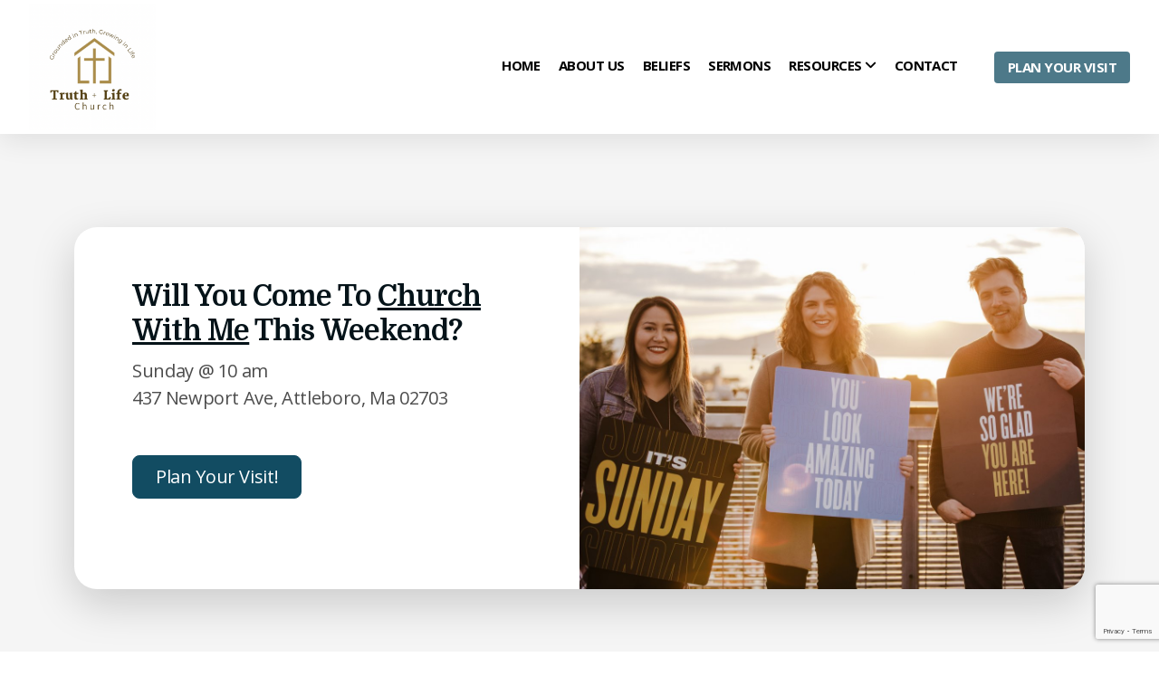

--- FILE ---
content_type: text/html; charset=utf-8
request_url: https://www.gracedoctrine.com/plan-your-visit
body_size: 9124
content:
<!DOCTYPE html>
<html lang="en" class="ko_Theme">
<head>
	<meta charset="utf-8">
	<meta http-equiv="X-UA-Compatible" content="IE=edge">
	<meta name="viewport" content="width=device-width, initial-scale=1" />
	<meta name="generator" content="Kopage" />
	<meta name="description" content="Join us for church this Sunday at 10 am. Bring the whole family." />
	<meta name="keywords" content="" />

	<title>Plan Your Visit &mdash; Grace Fellowship Church - A Family-Friendly Bible Teaching Church in Plainville Ma</title>

	<link rel="preconnect" href="https://fonts.googleapis.com" crossorigin><link rel="dns-prefetch" href="https://fonts.googleapis.com" crossorigin>
	<link rel="preconnect" href="https://fonts.gstatic.com" crossorigin><link rel="dns-prefetch" href="https://fonts.gstatic.com" crossorigin>
	<link rel="preconnect" href="https://cdn.jsdelivr.net" crossorigin><link rel="dns-prefetch" href="https://cdn.jsdelivr.net" crossorigin>

	<base href="/">
	<link rel="shortcut icon" href="https://www.gracedoctrine.com/data/files/newchurchlogo-4.png" />
	<link rel="apple-touch-icon" href="https://www.gracedoctrine.com/data/files/newchurchlogo-4.png" />

	<script src="https://cdn.jsdelivr.net/npm/jquery@3.6.1/dist/jquery.min.js" type="text/javascript"></script>

	<link href="https://cdn.jsdelivr.net/npm/bootstrap@5.3.3/dist/css/bootstrap.min.css" rel="stylesheet" />
	<link href="//www.gracedoctrine.com/inc/live.css?ver=4.4.19" type="text/css" rel="stylesheet" /><link href="//fonts.googleapis.com/css?family=Domine:200,400,700|Open+Sans:200,400,700&amp;subset=latin-ext&amp;display=swap" rel="stylesheet" type="text/css" />
	

	<!--[if lt IE 9]><script src="https://cdn.jsdelivr.net/npm/html5shiv@3.7.3/dist/html5shiv.min.js"></script><script src="https://cdn.jsdelivr.net/npm/respond.js@1.4.2/dest/respond.min.js"></script><![endif]-->

	<style>:root{--ui-color-accent: #179BD7;--ui-color-accent-75: rgba(23,155,215,0.7);--ui-color-accent-50: rgba(23,155,215,0.5);--ui-color-accent-25: rgba(23,155,215,0.25);--ui-color-accent-light: rgba(23,155,215,0.1);--ui-color-stripes-accent:repeating-linear-gradient(
	-45deg,#005f9b,#179BD7 20px,#005f9b 20px,#005f9b 50px,#179BD7 50px,#179BD7 65px);--ui-color-leftmenu:#293A4A;}</style><style>#map_canvas1 img, #map_canvas1sidebar img,
	#map_canvas1 div, #map_canvassidebar div,
	#footer #map_canvas1sidebar div,
	#footer #map_canvas1 div  {max-width: none;margin:0;padding:0;}
	</style><style>.ko_Theme .topmenu a:hover, .ko_Theme .topmenu .active a {background:inherit}.ko_Theme .menuHolder li a {margin: 0;padding: 0;border: 0;font-size: 100%;font: inherit;vertical-align: baseline;line-height: 1;color: inherit;text-shadow: none}.ko_Theme .menuHolder li {display: inline-block;padding:0}.ko_Theme .menuHolder{ flex-flow: row wrap}.ko_Theme .menuHolder,.ko_Theme #headerMenu{padding:0}.ko_Theme .logoHolder #logoReplacer h2,.ko_Theme .logoHolder a,.ko_Theme .logoHolder {line-height:1;padding:0;margin:0;height:auto}.ko_Theme .logoHolder img{max-height:auto}.ko_Theme #headerMenu .container {/*overflow:auto;*/display:flex;flex-direction: row;justify-content: space-between;align-items: center}:root{--color1:#124C62;--color2:rgb(42, 42, 42);--color1_rgb: 18,76,98;--color1_hsl: 196,69%,23%;--color1_hs: 196,69%;--color1_h: 196;--color1_s: 69%;--color1_l: 23%;--color1_25:#c4d2d8;--color1_50:#89a6b1;--color1_75:#4d7989;--color1_125:#0e394a;--color1_150:#092631;--color1_175:#051319;--color2_rgb: 42,42,42;--color2_hsl: 0,0%,16%;--color2_hs: 0,0%;--color2_h: 0;--color2_s: 0%;--color2_l: 16%;--color2_25:rgb(202,202,202);--color2_50:rgb(149,149,149);--color2_75:rgb(95,95,95);--color2_125:rgb(32,32,32);--color2_150:rgb(21,21,21);--color2_175:rgb(11,11,11);--color1_bw:rgba(255,255,255,0.8);--color1_25_bw:rgba(0,0,0,0.8);--color1_50_bw:rgba(255,255,255,0.8);--color1_75_bw:rgba(255,255,255,0.8);--color1_125_bw:rgba(255,255,255,0.8);--color1_150_bw:rgba(255,255,255,0.8);--color1_175_bw:rgba(255,255,255,0.8);--color2_bw:rgba(255,255,255,0.8);--color2_25_bw:rgba(0,0,0,0.8);--color2_50_bw:rgba(255,255,255,0.8);--color2_75_bw:rgba(255,255,255,0.8);--color2_125_bw:rgba(255,255,255,0.8);--color2_150_bw:rgba(255,255,255,0.8);--color2_175_bw:rgba(255,255,255,0.8);;--font1:Domine;--font2:Open Sans;--font3:Helvetica Neue,sans-serif;--color1_rgb: 18,76,98;--color1_hsl: 196,69%,23%;--color1_hs: 196,69%;--color1_h: 196;--color1_s: 69%;--color1_l: 23%;--color1_25:#c4d2d8;--color1_50:#89a6b1;--color1_75:#4d7989;--color1_125:#0e394a;--color1_150:#092631;--color1_175:#051319;--color2_rgb: 42,42,42;--color2_hsl: 0,0%,16%;--color2_hs: 0,0%;--color2_h: 0;--color2_s: 0%;--color2_l: 16%;--color2_25:rgb(202,202,202);--color2_50:rgb(149,149,149);--color2_75:rgb(95,95,95);--color2_125:rgb(32,32,32);--color2_150:rgb(21,21,21);--color2_175:rgb(11,11,11);--color1_bw:rgba(255,255,255,0.8);--color1_25_bw:rgba(0,0,0,0.8);--color1_50_bw:rgba(255,255,255,0.8);--color1_75_bw:rgba(255,255,255,0.8);--color1_125_bw:rgba(255,255,255,0.8);--color1_150_bw:rgba(255,255,255,0.8);--color1_175_bw:rgba(255,255,255,0.8);--color2_bw:rgba(255,255,255,0.8);--color2_25_bw:rgba(0,0,0,0.8);--color2_50_bw:rgba(255,255,255,0.8);--color2_75_bw:rgba(255,255,255,0.8);--color2_125_bw:rgba(255,255,255,0.8);--color2_150_bw:rgba(255,255,255,0.8);--color2_175_bw:rgba(255,255,255,0.8);}#contentArea .koColor {color:#124C62;}ul.koCheckList li:before {background:#124C62;}.ko_Theme #website .btn-primary {background-color:var(--color1);border-color:var(--color1);}.ko_Theme #website .btn-outline-primary {color:var(--color1);border-color:var(--color1);}.ko_Theme #website .btn-outline-primary:hover {background-color:var(--color1);color:var(--color1_bw);border-color:var(--color1);}#website .page-item.active .page-link {background-color:#124C62;color:var(--color1_bw);border-color:var(--color1);}#contentArea a:not(.btn),#contentArea a.btn-link {color:var(--color1)}#website.koMenu a:not(.btn):not(.koMenuButton),#website.koMenu a.btn-link {color:var(--color1)}#website .keditDark .keditWhite a:not(.btn):not(.page-link),#website .keditDark .keditWhite a.btn.btn-link{color:var(--color1)}.ko_Theme #contentArea, .ko_Theme .koThemeDark #contentArea .whiteShadowContainer {color:rgba(0, 0, 0, .5)}#contentArea h1, #contentArea h2, #contentArea h3,#contentArea h1 a, #contentArea h2 a, #contentArea h3 a, .koThemeDark #contentArea .whiteShadowContainer strong, .koThemeDark #contentArea .whiteShadowContainer h1, .koThemeDark #contentArea .whiteShadowContainer h2, .koThemeDark #contentArea .whiteShadowContainer h3{color: var(--color1_175);}#contentArea h4, #contentArea h5, #contentArea h6,#contentArea h4 a, #contentArea h5 a, #contentArea h6 a, .koThemeDark #contentArea .whiteShadowContainer strong, .koThemeDark #contentArea .whiteShadowContainer h4, .koThemeDark #contentArea .whiteShadowContainer h5, .koThemeDark #contentArea .whiteShadowContainer h6 {color: var(--color1_175);}.ko_Theme #website #footerContent {color: rgba(0, 0, 0, .5);}.ko_Theme #website #footerContent h1,.ko_Theme #website #footerContent h2,.ko_Theme #website #footerContent h3,.ko_Theme #website #footerContent h4,.ko_Theme #website #footerContent h5,.ko_Theme #website #footerContent h6 {color: rgba(0, 0, 0, 1);}.ko_Theme #website, .ko_Theme #website p{font-family:var(--font2),sans-serif;}.ko_Theme #website a.btn, .ko_Theme #website button.btn{font-family:var(--font2),sans-serif;}.ko_Theme #website h1,.ko_Theme #website h2,.ko_Theme #website h3{font-family:var(--font1),sans-serif;font-weight:700}.ko_Theme #website h4,.ko_Theme #website h5,.ko_Theme #website h6{font-family:var(--font1),sans-serif;font-weight:700}.ko_Theme #website .topmenu{font-family:var(--font2),sans-serif;font-weight:700}.ko_Theme #website .logoHolder h2{font-family:var(--font2),sans-serif;font-weight:700}.ko_Theme #website #footerContent {font-family:var(--font2),sans-serif;}.ko_Theme #website #footerContent h1,.ko_Theme #website #footerContent h2,.ko_Theme #website #footerContent h3,.ko_Theme #website #footerContent h4,.ko_Theme #website #footerContent h5,.ko_Theme #website #footerContent h6 {font-family:var(--font2),sans-serif;}.ko_Theme .menuHolder li.topmenuSocial > span{margin-top:0px;}.ko_Theme #headerContent:not(.koZeroPadding),.ko_Theme #subpageHeaderContent:not(.koZeroPadding){}.ko_Theme #headerMenu{/*overflow:auto;*//*display:flex;flex-direction: row;justify-content: space-between;align-items: center;*/background:rgb(255, 255, 255);padding:4px 20px 4px 20px;margin:0px 0px 0px 0px;border:0px solid rgb(176, 176, 176);border-radius:0px;box-shadow:0 .4375rem 1.8125rem 0 rgba(0,0,0,.09);position:absolute;display:block;position:fixed;z-index:65405;left:0;top:0;;}.ko_Theme .logoHolder{padding:0px;;white-space: nowrap;}.ko_Theme .logoHolder h2{font-size:20px;color:rgb(0, 0, 0);display: flex;align-items: center;min-height:140px;}.ko_Theme .logoHolder img{max-height:140px;height:140px;min-height:140px;}.ko_Theme .menuHolder { display: flex;}.ko_Theme .menuHolder li{}.ko_Theme .menuHolder li a{font-size:15px;color:rgb(0, 0, 0);padding:26px 10px 26px 10px;margin:0px 0px 0px 0px;border-radius:0px;border:solid transparent;border-width:0px 0px 3px 0px;text-transform:uppercase;transition:0.2s all;}.ko_Theme .menuHolder li.active a,.ko_Theme .menuHolder li a:hover{color:var(--color1);border-color:var(--color2);}.ko_Theme .menuHolder li.accent1 a,.ko_Theme .menuHolder li.accent1.active a{font-size:15px;color:rgb(255, 255, 255);background:var(--color1_75);padding:10px 15px 10px 15px;margin:0px 0px 0px 30px;border-radius:4px;border:0px solid var(--color1_75);}.ko_Theme .menuHolder li.accent1.active a,.ko_Theme .menuHolder li.accent1 a:hover{color:rgb(255, 255, 255);background:var(--color1_75);}.ko_Theme .menuHolder li.accent2 a,.ko_Theme .menuHolder li.accent2.active a{font-size:15px;color:var(--color2_75);background:rgb(255, 255, 255);padding:10px 15px 10px 15px;margin:0px 0px 0px 10px;border-radius:4px;border:1px solid var(--color2);}.ko_Theme .menuHolder li.accent2.active a,.ko_Theme .menuHolder li.accent2 a:hover{color:var(--color2_125);background:var(--color2_25);}.ko_Theme .menuHolder li.topmenuSocial a{color:rgb(0, 0, 0)}.ko_Theme #headerMenu .container{max-width:inherit;}#contentArea:not(.lpMode) #contentAreaElement + .kedit::before{content:"";white-space:nowrap;display:block;padding-top:151px;}#contentArea:not(.lpMode) #contentAreaElement + .kedit .k_Edit,#contentArea:not(.lpMode) #contentAreaElement + .kedit .koInModuleMenu{top:151px;border-top-right-radius: 4px;}#contentArea:not(.lpMode) #contentAreaElement + .kedit span.k_EditMore{border-radius: 0 4px 4px 0;}.keditColumn .k_Edit,.keditColumn .koInModuleMenu{top:2px!important}@media(min-width:750px){.koMenuActive #headerMenu{left:100px}}#header{z-index:65405!important}</style>
</head>
<body class="" >
<div id="websiteLoading" onclick="var elem = document.getElementById('websiteLoading');elem.parentNode.removeChild(elem);" onkeyup="var elem = document.getElementById('websiteLoading');elem.parentNode.removeChild(elem);" class="isLoading isLoading-1"><div style="background:white;position:absolute;top:0;left:0;right:0;bottom:0;height:100%;width:100%" class="d-none"></div><noscript><style>#websiteLoading{display:none!important}body{visibility:visible!important;overflow:auto!important}</style></noscript><style>		body{overflow:hidden}		body.body{visibility:visible;overflow:auto}		#websiteLoading{visibility:visible;position:fixed;top:0;left:0;right:0;bottom:0;transition:0.5s all;z-index:100;background: linear-gradient(135deg, rgba(255,255,255,.95) 20%, rgba(255,255,255,.5), rgba(255,255,255,.95) 80%);cursor:wait}		#websiteLoading.isLoading-1{background:#fff;}		#websiteLoading.isLoaded{opacity:0;cursor:default;pointer-events:none}		@-webkit-keyframes koLoadingRotation {		to {			-webkit-transform: rotate(360deg);					transform: rotate(360deg);		}		}		@keyframes koLoadingRotation {		to {			-webkit-transform: rotate(360deg);					transform: rotate(360deg);		}		}		.isLoading .spinner {		-webkit-animation: koLoadingRotation 1.5s linear infinite;				animation: koLoadingRotation 1.5s linear infinite;			/*will-change: transform;*/		}		.isLoading .spinner .path {		-webkit-animation: dash 1.5s ease-in-out infinite;				animation: dash 1.5s ease-in-out infinite;		}		@-webkit-keyframes dash {		0% {			stroke-dasharray: 1, 150;			stroke-dashoffset: 0;			stroke:var(--color1);		}		50% {			stroke-dasharray: 90, 150;			stroke-dashoffset: -35;			stroke:var(--color2);		}		100% {			stroke-dasharray: 90, 150;			stroke-dashoffset: -124;			stroke:var(--color1);		}		}		@keyframes dash {		0% {			stroke-dasharray: 1, 150;			stroke-dashoffset: 0;			stroke:var(--color1);		}		50% {			stroke-dasharray: 90, 150;			stroke-dashoffset: -35;			stroke:var(--color2);		}		100% {			stroke-dasharray: 90, 150;			stroke-dashoffset: -124;			stroke:var(--color1);		}		}		#websiteLoading::after {			content:"";			background: #fff;			border-radius:100%;			box-shadow: 5px 5px 50px rgba(0,0,0,0.1);			position: absolute;			top: 50%;			left: 50%;			margin: -57px 0 0 -57px;			width: 114px;			height: 114px;		}		</style><svg class="spinner" viewBox="0 0 50 50" style="z-index: 2;position: absolute;top: 50%;left: 50%;width:120px;height:120px;	  margin: -60px 0 0 -60px;"><circle class="path" cx="25" cy="25" r="20" fill="none" stroke-width="2" style="stroke: #ccc; stroke: var(--color1);stroke-linecap: round;"></circle></svg></div><div id="website" class=""><header id="header"><div id="headerMenu"><div class="container"><div class="logoHolder skiptranslate"><a href="/" class="logo"><h2><img src="data/files/newchurchlogo-4.png" style="border:0" id="WebsiteLogo" alt="Truth + Life Church" /></h2></a></div>

	<ul class="menuHolder topmenu">
		<li><a href="https://www.gracedoctrine.com"><span>Home</span></a></li>
		<li><a href="about-us"><span>About us</span></a></li>
		<li><a href="beliefs"><span>Beliefs</span></a></li>
		<li><a href="https://www.youtube.com/user/NEGraceFellowship"><span>Sermons</span></a></li>
		<li><a href="resources" rel="dropmenu_1_6"><span>Resources</span></a></li>
		<li><a href="contact"><span>Contact</span></a></li>
		<li class="item_active active accent1"><a href="plan-your-visit"><span>Plan Your Visit</span></a></li>
		
	</ul>

</div></div></header><main class="WxEditableArea" id="contentArea"><div id="contentAreaElement" class="kelement"></div><section data-pcid="4006.3" id="kpg_117675" class="kedit" data-bgcolor="rgba(245,245,245,1)" style="background:rgba(245,245,245,1)"><div class="container">

                   <div class="bg-white keditWhite shadow-lg" style="border-radius:25px"><div class="row no-gutters">
                       <div class="col-12 col-md-6">

                       <div class="mx-lg-3 p-5">
                           <h2 class="keditable" data-aos="fade-up">Will You Come To <span style="text-decoration-line: underline;">Church With Me</span> This Weekend?</h2>
                           <div class="keditable lead" data-aos="fade-up">Sunday @ 10 am&nbsp;<div>437 Newport Ave, Attleboro, Ma 02703</div></div>
                           <div class="koButtons mt-5" data-aos="fade-up"><a class="btn btn-lg btn-primary" href="#kpg_1886">Plan Your Visit!</a> </div>


                      </div>


                       </div>
                       <div class="col-12 col-md-6" style="min-height:400px">
                           <img style="border-radius:0 25px 25px 0;position:absolute;top:0;left:0;right:0;bottom:0;max-height:100%;min-height:100%;width:100%;object-fit:cover;" class="img-full lazy" alt="" title="" data-src="data/files/urban_lifestyle-182_1920x.jpg">
                       </div>



                   </div>
                   </div>
                   </div></section><section data-pcid="4006.3" id="kpg_223765" class="kedit" data-bgcolor="rgba(245,245,245,1)" style="background:rgba(245,245,245,1)"><div class="container">

                   <div class="bg-white keditWhite shadow-lg" style="border-radius:25px"><div class="row no-gutters">
                       <div class="col-12 col-md-6">

                       <div class="mx-lg-3 p-5">
                           <h2 class="keditable" data-aos="fade-up"><strong style="margin: 0px; padding: 0px; border: 0px; font-style: inherit; font-variant: inherit; font-weight: bold; font-stretch: inherit; font-size: inherit; line-height: inherit; font-family: inherit; vertical-align: baseline;">What to Expect</strong></h2>
                           <div class="keditable lead" data-aos="fade-up" style="font-size: 14px;">✅ FRIENDLY SMILES AND A WARM ATMOSPHERE<br style="color: rgb(51, 51, 51); font-size: 14px; letter-spacing: normal;"><br style="color: rgb(51, 51, 51); font-size: 14px; letter-spacing: normal;">✅ SOMEONE TO HELP YOU FIND YOUR WAY AROUND THE CHURCH<br style="color: rgb(51, 51, 51); font-size: 14px; letter-spacing: normal;"><br style="color: rgb(51, 51, 51); font-size: 14px; letter-spacing: normal;">✅ A PRIVATE MOTHER'S ROOM FOR MOMS WITH INFANTS<br style="color: rgb(51, 51, 51); font-size: 14px; letter-spacing: normal;"><br style="color: rgb(51, 51, 51); font-size: 14px; letter-spacing: normal;">✅ BIBLE PREP SCHOOL FOR KIDS 3-8 YEARS OLD<br><br>✅ UPBEAT MUSIC THE WHOLE FAMILY CAN SING TO<br><br>✅ RELEVANT BIBLE TEACHING YOU CAN USE IN YOUR LIFE<br></div>
                           <div class="koButtons mt-5" data-aos="fade-up"><a class="btn btn-lg btn-primary" href="#kpg_1886">Plan Your Visit!</a> </div>


                      </div>


                       </div>
                       <div class="col-12 col-md-6" style="min-height:400px">
                           <img style="border-radius:0 25px 25px 0;position:absolute;top:0;left:0;right:0;bottom:0;max-height:100%;min-height:100%;width:100%;object-fit:cover;" class="img-full lazy" alt="" title="" data-src="data/files/img_8574_-_copy_1920x..jpg">
                       </div>



                   </div>
                   </div>
                   </div></section><section data-pcid="4012.2" id="kpg_225156" class="kedit" data-padding="100-0" style=";padding-top:100px;padding-bottom:0px">

<div class="container text-center">
     <div class="koHeader2" data-aos="fade-in">
          <h2 class="keditable d-inline-block" style="--kedit-fsx:1.15;"><span style="color: var(--color1);">What Others Are Saying</span></h2>
     </div>
     
</div>

</section><section data-pcid="4101.1" id="kpg_329680" class="kedit keditRow">

    <div class="container">
    <div class="row">
        <div class="col-lg-4 keditColumn">
            <section id="kedit_50780" class="kedit"><div class="container"><div class="keditable" style="text-align: center;"><span style="color: rgb(255, 193, 7);">⭐️⭐️⭐️⭐️⭐️&nbsp;</span><div><span style="color: rgb(255, 193, 7);"><br></span><div>Pastor Jim Rickard is a dedicated pastor/teacher who strives to accurately communicate the Word of God in a way that is easily understood. If you are looking to have a close and personal relationship with our Lord and Savior this is the pastor for you. <b><i>-Cheryl R.</i></b></div></div></div></div></section>
        </div>
        <div class="col-lg-4 keditColumn">
            <section id="kpg_6498151" class="kedit"><div class="container"><div class="keditable" style="text-align: center;"><span style="color: rgb(255, 193, 7);">⭐️⭐️⭐️⭐️⭐️</span><div><span style="color: rgb(255, 193, 7);">&nbsp;</span><div>So thankful for the accurate bible teaching. <span style="font-weight: bold;">-Shara H.</span></div></div></div></div></section>
        </div>
        <div class="col-lg-4 keditColumn">
            <section id="kpg_2946412" class="kedit"><div class="container"><div class="keditable" style="text-align: center;"><span style="color: rgb(255, 193, 7);">⭐️⭐️⭐️⭐️⭐️&nbsp;</span><div><span style="color: rgb(255, 193, 7);"><br></span><div>Excellent, sound, and accurate Biblical teaching. <span style="font-weight: bold;">-Carolann F</span></div></div></div></div></section>
        </div>
    </div>
    </div>

</section><section data-pcid="4071" id="kpg_360199" class="kedit keditDark kfilter2 lazy entered loaded" data-bgcolor="#222" data-background="data/files/img_8587_x5001.-1.jpg" data-background-pos="1-50% 0" data-src="data/files/img_8587_x5001.-1.jpg" style="background: url() no-repeat 50% 0;background-size:cover;;background-color:#222">


    <div class="container">
    <div class="row justify-content-center">
        <div class="col col-md-8 text-center">
          <h1 class="keditable" data-aos="fade-up">WE CAN'T WAIT TO MEET  :)</h1>
          <div class="koSeparator koSeparatorBlock" data-aos="fade-in" data-bg="#fff" style="background:#fff; width: 100px;"></div>
          <div class="keditable" data-aos="fade-up" style="font-size: 22px;">Seriously, you’re coming to Truth + Life this Sunday and we can’t wait to meet you…

We won’t take NO for an answer 🙂</div>
        </div>
    </div>
    </div>

</section><section data-pcid="4072" id="kpg_1886" class="kedit" data-padding="100-20" data-bgcolor="rgb(247, 247, 247)" style="background:rgb(247, 247, 247);padding-top:100px;padding-bottom:20px">

    <div class="container">
        <div class="row justify-content-center">
            <div class="col col-md-8 text-center">
                <h1 class="keditable" data-aos="fade-up">Plan Your Visit</h1>
                <div class="koSeparator koSeparatorBlock" data-aos="fade-in" data-bg="--color1" style="background: var(--color1); width: 100px;"></div>
                
            </div>
        </div>
    </div>

</section><section id="kedit_m5x9ksah0" class="kedit keditApp" data-bgcolor="rgb(247, 247, 247)" data-padding="30-100" style="background:rgb(247, 247, 247);padding-top:30px;padding-bottom:100px"><div class="container">	<script>
			
	function _validate(event) {
		event.preventDefault();
		if (!document.getElementById('field').value) {
			alert("You must add text to the required field");
		} else {
			grecaptcha.execute();
		}
	}

	function _onload() {
		var element = document.getElementById('submit');
		element.onclick = _validate;
	}
	</script>

	<script src="https://www.google.com/recaptcha/api.js" async defer></script><script>

		function sendForm_PlanYourVisit(token){var errorContent1 = "Required fields:<ul class='messageList'>";
		var errcount = 0;if(document.getElementById('WW91ciBuYW1l-0').value == ""){
				if(errcount > 0)
				errorContent+= "<li>Your name</li>";
				else
				var errorContent = "<li>Your name</li>";
				errcount++;
				}if(document.getElementById('UGhvbmUgTnVtYmVy-2').value == ""){
				if(errcount > 0)
				errorContent+= "<li>Phone Number</li>";
				else
				var errorContent = "<li>Phone Number</li>";
				errcount++;
				}if(document.getElementById('RGF0ZSBZb3UgUGxhbiBvbiBBdHRlbmRpbmc-3').value == ""){
				if(errcount > 0)
				errorContent+= "<li>Date You Plan on Attending</li>";
				else
				var errorContent = "<li>Date You Plan on Attending</li>";
				errcount++;
				}if(document.getElementById('WW91ciBtZXNzYWdl-5').value == ""){
				if(errcount > 0)
				errorContent+= "<li>Your message</li>";
				else
				var errorContent = "<li>Your message</li>";
				errcount++;
				}var errorContent2 = "</ul>";if(errcount > 0){

				$("#formValMessage_Plan-Your-Visit").html("<div class=\"alert alert-info\">"

					+errorContent1
					+errorContent
					+errorContent2
					
				+"<"+"/"+"div>");


				$("html,body").animate({
					scrollTop: $("#formValMessage_Plan-Your-Visit").offset().top-150
				}, 250);

				return false;

			} else $("#formValMessage_Plan-Your-Visit").html("");grecaptcha.execute();return false;return true;}
		function _send_PlanYourVisit(token){
			document.getElementById("form_Plan-Your-Visit").submit();
		}</script><style>.ContactForm.whiteShadowContainer > .form-group{display:none;}</style><span id="formValMessage_Plan-Your-Visit"></span><form action="" method="post" onsubmit="return sendForm_PlanYourVisit();" id="form_Plan-Your-Visit" enctype="multipart/form-data"class="ContactForm whiteShadowContainer"><input type="hidden" name="formAction" value="834bbc7b58c8ddca0a336281967b27ec" /><div class="form-group col-xs-12 col-sm-6"><label for="first-name-prefix">Your Name prefix, Mr or Mrs?</label><input type="text" class="form-control" tabindex="-1" name="first-name-prefix" id="first-name-prefix" placeholder="Your Name prefix, Mr or Mrs?" autocomplete="off" value=""></div><div class="form-row row"><div class="w-100"></div><div class="form-group col-12">
			<label for="WW91ciBuYW1l-0" class="form-label">Your name</label><div class="controls position-relative  controls-required"><input type="text" class="form-control" name="WW91ciBuYW1l-0" id="WW91ciBuYW1l-0" placeholder="Your name"   required /></div></div><div class="form-group col-12">
			<label for="WW91ciBFLW1haWw-1" class="form-label">Your E-mail</label><div class="controls position-relative "><input type="email"type="text" class="form-control" name="WW91ciBFLW1haWw-1" id="WW91ciBFLW1haWw-1" placeholder="Your E-mail"   /></div></div><div class="w-100"></div><div class="form-group col-12">
			<label for="UGhvbmUgTnVtYmVy-2" class="form-label">Phone Number</label><div class="controls position-relative  controls-required"><input type="text" class="form-control" name="UGhvbmUgTnVtYmVy-2" id="UGhvbmUgTnVtYmVy-2" placeholder="Phone Number"   required /></div></div><div class="form-group col-12">
			<label for="RGF0ZSBZb3UgUGxhbiBvbiBBdHRlbmRpbmc-3" class="form-label">Date You Plan on Attending</label><div class="controls position-relative  controls-required"><span class="js_datepicker_icon"><i class="fas fa-calendar-alt"></i></span><input type="text" class="form-control js_datepicker" name="RGF0ZSBZb3UgUGxhbiBvbiBBdHRlbmRpbmc-3" id="RGF0ZSBZb3UgUGxhbiBvbiBBdHRlbmRpbmc-3" placeholder="Date You Plan on Attending"   required /></div></div><div class="w-100"></div><div class="form-group col-12">
    		<label for="RG8geW91IGhhdmUgY2hpbGRyZW4gdW5kZXIgMTIgeWVhcnMgb2xkPw-4">Do you have children under 12 years old?</label><div class="form-check radio"><div class="custom-control custom-radio"><input id="4-WWVz-0" class="form-check-input custom-control-input iradio" type="radio" name="RG8geW91IGhhdmUgY2hpbGRyZW4gdW5kZXIgMTIgeWVhcnMgb2xkPw-4" value="Yes"  checked="checked"><label class="custom-control-label" for="4-WWVz-0">Yes</label></div></div><div class="form-check radio"><div class="custom-control custom-radio"><input id="4-Tm8-1" class="form-check-input custom-control-input iradio" type="radio" name="RG8geW91IGhhdmUgY2hpbGRyZW4gdW5kZXIgMTIgeWVhcnMgb2xkPw-4" value="No" ><label class="custom-control-label" for="4-Tm8-1">No</label></div></div></div><div class="form-group col-12 w-100">
		<label for="WW91ciBtZXNzYWdl-5" class="form-label">Your message</label>
		<textarea placeholder="Your message" class="form-control" name="WW91ciBtZXNzYWdl-5" id="WW91ciBtZXNzYWdl-5" cols="30" rows="5"></textarea></div><link rel="stylesheet" href="https://cdn.jsdelivr.net/npm/pickadate@3.6.4/lib/compressed/themes/default.css" crossorigin="anonymous" /><link rel="stylesheet" href="https://cdn.jsdelivr.net/npm/pickadate@3.6.4/lib/compressed/themes/default.date.css" crossorigin="anonymous" /><link rel="stylesheet" href="https://cdn.jsdelivr.net/npm/pickadate@3.6.4/lib/compressed/themes/default.time.css" crossorigin="anonymous" /><script src="https://cdn.jsdelivr.net/npm/pickadate@3.6.4/lib/compressed/picker.js" crossorigin="anonymous"></script><script src="https://cdn.jsdelivr.net/npm/pickadate@3.6.4/lib/compressed/picker.date.js" crossorigin="anonymous"></script><script src="https://cdn.jsdelivr.net/npm/pickadate@3.6.4/lib/compressed/picker.time.js" crossorigin="anonymous"></script><script>$(".js_datepicker").pickadate({container:"#website",selectMonths: true,selectYears:200,min: new Date(1927,01,24),max: new Date(2029,01,24),firstDay:1})</script><div class="form-group col-12 w-100"><div id="recaptcha_PlanYourVisit" class="g-recaptcha" data-sitekey="6Ld2dNcfAAAAAByM-yLOy67U1RC7Myw8WYGte3rB" data-size="invisible" data-callback="_send_PlanYourVisit"></div><button type="submit" class="btn btn-primary" onclick="sendForm_PlanYourVisit()">Send message</button> </div><div class="clearfix"></div></div></form><script>

	var keditApp=$('#form_Plan-Your-Visit').closest('.keditApp');
	var keditAppKeep=false;
	if(keditApp.hasClass('keditLayout_2')){keditAppKeep=true}
		
		keditApp.find(':input').each(function(){

			$(this).attr('d-placeholder',$(this).attr('placeholder')).removeAttr('placeholder');
			
			if(keditAppKeep)
				$(this).attr('placeholder',$(this).attr('d-placeholder'));
			
		});

</script>
</div></section></main><footer id="footerContent"><section data-pcid="5500.2" id="kedit_njgfu4od4" class="kedit keditFooter keditFooter2 p-0" data-bgcolor="rgb(255, 255, 255)" style="background:rgb(255, 255, 255)"><div class="container keditFooterLine1">
      <div class="row">
          <div class="col-lg-4">
              <div class="kedit" id="kpg_1569221">
              <img class="keditFooterLogo kimgRemovable lazy" alt="Truth + Life Church" title="" data-src="data/files//newchurchlogo-3.png">
              <div class="keditable skiptranslate mt-4 keditFooterCompany"><strong style="color: rgb(42, 42, 42);">Truth + Life Church</strong><br><font color="#2a2a2a">437 Newport Ave.</font><div><font color="#2a2a2a">Attleboro, MA&nbsp; 02703</font></div><div><font color="#2a2a2a"><br></font></div><div><font color="#2a2a2a">Mailing Address:<br></font><div><span style="color: var(--color2);">P.O. Box 2516</span></div><div><span style="color: var(--color2);">Attleboro Falls, MA&nbsp; 02763</span></div><div><span style="color: var(--color2);"><br></span></div><div><span style="color: var(--color2);">Phone:</span></div><div><a href="tel:7818588758">(781) 858-8758</a><span style="color: var(--color2);"><br></span></div><div><span style="color: var(--color2);"><br></span></div></div></div>
              </div>
          </div>
          <div class="col-lg-8 d-flex flex-column">
              <div class="kedit flex-fill" id="kpg_9043052"><div class="keditable"><span style="color: var(--color2);"><b>About Truth + Life Church</b></span><div><span style="color: var(--color2);">We are a family-friendly church helping our community understand the bible. Whether you are new to church or have grown up in one, Truth + Life Church is a wonderful place to explore and investigate the teachings of Jesus.&nbsp;</span><a href="plan-your-visit"><span style="color: var(--color2);">Plan Your Visit Today!</span></a></div><div><a href="plan-your-visit"></a></div></div></div><div class="container"><style>
		.keditLayout_1 .kmapHolder{-webkit-filter: grayscale(100%);filter: grayscale(100%);}
		.keditLayout_2 .kmapHolder{-webkit-filter: grayscale(100%) invert(100%);filter: grayscale(100%) invert(100%);}
		</style>
		<div class="kmapHolder"><iframe loading="lazy" src="https://www.google.com/maps/embed/v1/place?key=AIzaSyCatA9aqqRlz-q30ryAqrUfm88Hag2DaPQ&q=437+Newport+Ave.+Attleboro%2C+MA++02703&zoom=15" width="100%" height="400px" frameborder="0"  style="position:relative;display:block;border:0;height:400px;width:100%" allowfullscreen></iframe></div></div>
              <div class="kedit keditFooterApp" id="kpg_7592743"><div class="footerHolder" id="keditFooterModule"><div class="social_fa social_bw social_bwh social_footer"><a target="_blank" href="https://www.facebook.com/gracedoctrine"><i class="fab fa-facebook-square fa-2x fa-fw"></i></a><a target="_blank" href="https://www.youtube.com/channel/UCgTrpqG2WuldKjFpv2llekw"><i class="fab fa-youtube fa-2x fa-fw"></i></a></div></div></div>
          </div>
      </div>
  </div>

    <div class="keditFooterLine2 keditFooterLineDarker">
        <div class="container text-center">
            <div class="kedit" id="kpg_1764394"><div class="keditable keditFooterCopyright">Copyright ©2022 Website Name, All rights reserved.&nbsp; Powered By:&nbsp;<a href="https://www.webweaver.pro" target="_blank">Web Weaver Pro</a><div><a href="https://www.webweaver.pro" style="background-color: rgba(0, 0, 0, 0.1); font-family: var(--font2),sans-serif; font-size: 1.1rem; letter-spacing: -0.02em;"></a></div></div></div>
        </div>
    </div></section></footer></div><a id="scrollToTop" href="javascript:void(null)"><i class="fa fa-fw fa-arrow-up"></i></a><script data-id="websiteLoading">$(document).ready(function(){

						$('#websiteLoading').removeClass('isLoading-1');
						setTimeout(function(){

							var c=$('#websiteLoading');
							if(c.length>0){
								//$('body').attr('id','body');
								$('body').addClass('body');
								$('#websiteLoading').addClass('isLoaded');
								setTimeout(function(){$('#websiteLoading').remove()},1000);
							}

						},3000);
					});window.onload = function(){$('#websiteLoading').addClass('isLoaded');
				//$('body').attr('id','body');
				$('body').addClass('body');
				setTimeout(function(){$('#websiteLoading').remove()},500);$(document).keyup(function(e){if((e.ctrlKey || e.metaKey)&&e.keyCode==27){window.location.href="?open=login";}});};</script><script>var koSiteName="Truth + Life Church";$(function(){$(".koLeftMenuOpener").removeClass("invisible");})</script><div id="searchHolder">
		<form method="get" action="">
			<div>Search</div>
			<input type="text" autocomplete="off" name="search" id="searchInput" class="form-control">
			<button type="submit" class="btn btn-color1"><i class="fas fa-search"></i></button>
			<button type="reset" class="btn btn-light" onclick="$('#searchHolder').removeClass('active')"><i class="fas fa-times"></i></button>
		</form></div><script>var magnificPopupInit=function(){$('a.lightbox').magnificPopup({type:'image',gallery:{enabled:true}});}</script><link rel="stylesheet" href="https://cdn.jsdelivr.net/npm/magnific-popup@1.1.0/dist/magnific-popup.min.css" /><script async src="https://cdn.jsdelivr.net/npm/magnific-popup@1.1.0/dist/jquery.magnific-popup.min.js" onload="magnificPopupInit()"></script>
<script></script> 
<script src="https://cdn.jsdelivr.net/npm/instant.page@5.2.0/instantpage.min.js" type="module" defer></script><script>var menuCaption = "Select a page";</script><script type="text/javascript" src="//www.gracedoctrine.com/inc/live.js?4.4.19" async></script><link href="https://cdn.jsdelivr.net/npm/@fortawesome/fontawesome-free@6.4.2/css/all.min.css" rel="stylesheet" /><script src="https://cdn.jsdelivr.net/npm/bootstrap@5.3.3/dist/js/bootstrap.bundle.min.js" type="text/javascript"></script>
	<!-- AOS (Animate on Scroll) -->
	<link rel="stylesheet" href="https://cdn.jsdelivr.net/npm/aos@2.3.4/dist/aos.css" />
<script src="https://cdn.jsdelivr.net/npm/aos@2.3.4/dist/aos.min.js" defer></script><script>$(function(){AOS.init({offset:-10,delay:100,duration:800,easing:'ease',anchorPlacement:'top-bottom'});})</script><script>$(function(){var dataText="supermode=update&mode=auto";$.ajax({type: "POST",url: "index.php",data: dataText,success: function(data) {console.log("AutoUpdate Status: "+data)}});});</script>
<ul id="dropmenu_1_6" class="dropmenudiv dropfirst">
<li><a href="commentaries"><span>Commentaries</span></a></li>
</ul><script type="text/javascript" id="jsMenusSetup">window.addEventListener('load',function(){ddlevelsmenu.setup("1", "topbar","0","0");});</script>
</body></html>

--- FILE ---
content_type: text/html; charset=utf-8
request_url: https://www.google.com/recaptcha/api2/anchor?ar=1&k=6Ld2dNcfAAAAAByM-yLOy67U1RC7Myw8WYGte3rB&co=aHR0cHM6Ly93d3cuZ3JhY2Vkb2N0cmluZS5jb206NDQz&hl=en&v=PoyoqOPhxBO7pBk68S4YbpHZ&size=invisible&anchor-ms=20000&execute-ms=30000&cb=l50ktppq1ehh
body_size: 48370
content:
<!DOCTYPE HTML><html dir="ltr" lang="en"><head><meta http-equiv="Content-Type" content="text/html; charset=UTF-8">
<meta http-equiv="X-UA-Compatible" content="IE=edge">
<title>reCAPTCHA</title>
<style type="text/css">
/* cyrillic-ext */
@font-face {
  font-family: 'Roboto';
  font-style: normal;
  font-weight: 400;
  font-stretch: 100%;
  src: url(//fonts.gstatic.com/s/roboto/v48/KFO7CnqEu92Fr1ME7kSn66aGLdTylUAMa3GUBHMdazTgWw.woff2) format('woff2');
  unicode-range: U+0460-052F, U+1C80-1C8A, U+20B4, U+2DE0-2DFF, U+A640-A69F, U+FE2E-FE2F;
}
/* cyrillic */
@font-face {
  font-family: 'Roboto';
  font-style: normal;
  font-weight: 400;
  font-stretch: 100%;
  src: url(//fonts.gstatic.com/s/roboto/v48/KFO7CnqEu92Fr1ME7kSn66aGLdTylUAMa3iUBHMdazTgWw.woff2) format('woff2');
  unicode-range: U+0301, U+0400-045F, U+0490-0491, U+04B0-04B1, U+2116;
}
/* greek-ext */
@font-face {
  font-family: 'Roboto';
  font-style: normal;
  font-weight: 400;
  font-stretch: 100%;
  src: url(//fonts.gstatic.com/s/roboto/v48/KFO7CnqEu92Fr1ME7kSn66aGLdTylUAMa3CUBHMdazTgWw.woff2) format('woff2');
  unicode-range: U+1F00-1FFF;
}
/* greek */
@font-face {
  font-family: 'Roboto';
  font-style: normal;
  font-weight: 400;
  font-stretch: 100%;
  src: url(//fonts.gstatic.com/s/roboto/v48/KFO7CnqEu92Fr1ME7kSn66aGLdTylUAMa3-UBHMdazTgWw.woff2) format('woff2');
  unicode-range: U+0370-0377, U+037A-037F, U+0384-038A, U+038C, U+038E-03A1, U+03A3-03FF;
}
/* math */
@font-face {
  font-family: 'Roboto';
  font-style: normal;
  font-weight: 400;
  font-stretch: 100%;
  src: url(//fonts.gstatic.com/s/roboto/v48/KFO7CnqEu92Fr1ME7kSn66aGLdTylUAMawCUBHMdazTgWw.woff2) format('woff2');
  unicode-range: U+0302-0303, U+0305, U+0307-0308, U+0310, U+0312, U+0315, U+031A, U+0326-0327, U+032C, U+032F-0330, U+0332-0333, U+0338, U+033A, U+0346, U+034D, U+0391-03A1, U+03A3-03A9, U+03B1-03C9, U+03D1, U+03D5-03D6, U+03F0-03F1, U+03F4-03F5, U+2016-2017, U+2034-2038, U+203C, U+2040, U+2043, U+2047, U+2050, U+2057, U+205F, U+2070-2071, U+2074-208E, U+2090-209C, U+20D0-20DC, U+20E1, U+20E5-20EF, U+2100-2112, U+2114-2115, U+2117-2121, U+2123-214F, U+2190, U+2192, U+2194-21AE, U+21B0-21E5, U+21F1-21F2, U+21F4-2211, U+2213-2214, U+2216-22FF, U+2308-230B, U+2310, U+2319, U+231C-2321, U+2336-237A, U+237C, U+2395, U+239B-23B7, U+23D0, U+23DC-23E1, U+2474-2475, U+25AF, U+25B3, U+25B7, U+25BD, U+25C1, U+25CA, U+25CC, U+25FB, U+266D-266F, U+27C0-27FF, U+2900-2AFF, U+2B0E-2B11, U+2B30-2B4C, U+2BFE, U+3030, U+FF5B, U+FF5D, U+1D400-1D7FF, U+1EE00-1EEFF;
}
/* symbols */
@font-face {
  font-family: 'Roboto';
  font-style: normal;
  font-weight: 400;
  font-stretch: 100%;
  src: url(//fonts.gstatic.com/s/roboto/v48/KFO7CnqEu92Fr1ME7kSn66aGLdTylUAMaxKUBHMdazTgWw.woff2) format('woff2');
  unicode-range: U+0001-000C, U+000E-001F, U+007F-009F, U+20DD-20E0, U+20E2-20E4, U+2150-218F, U+2190, U+2192, U+2194-2199, U+21AF, U+21E6-21F0, U+21F3, U+2218-2219, U+2299, U+22C4-22C6, U+2300-243F, U+2440-244A, U+2460-24FF, U+25A0-27BF, U+2800-28FF, U+2921-2922, U+2981, U+29BF, U+29EB, U+2B00-2BFF, U+4DC0-4DFF, U+FFF9-FFFB, U+10140-1018E, U+10190-1019C, U+101A0, U+101D0-101FD, U+102E0-102FB, U+10E60-10E7E, U+1D2C0-1D2D3, U+1D2E0-1D37F, U+1F000-1F0FF, U+1F100-1F1AD, U+1F1E6-1F1FF, U+1F30D-1F30F, U+1F315, U+1F31C, U+1F31E, U+1F320-1F32C, U+1F336, U+1F378, U+1F37D, U+1F382, U+1F393-1F39F, U+1F3A7-1F3A8, U+1F3AC-1F3AF, U+1F3C2, U+1F3C4-1F3C6, U+1F3CA-1F3CE, U+1F3D4-1F3E0, U+1F3ED, U+1F3F1-1F3F3, U+1F3F5-1F3F7, U+1F408, U+1F415, U+1F41F, U+1F426, U+1F43F, U+1F441-1F442, U+1F444, U+1F446-1F449, U+1F44C-1F44E, U+1F453, U+1F46A, U+1F47D, U+1F4A3, U+1F4B0, U+1F4B3, U+1F4B9, U+1F4BB, U+1F4BF, U+1F4C8-1F4CB, U+1F4D6, U+1F4DA, U+1F4DF, U+1F4E3-1F4E6, U+1F4EA-1F4ED, U+1F4F7, U+1F4F9-1F4FB, U+1F4FD-1F4FE, U+1F503, U+1F507-1F50B, U+1F50D, U+1F512-1F513, U+1F53E-1F54A, U+1F54F-1F5FA, U+1F610, U+1F650-1F67F, U+1F687, U+1F68D, U+1F691, U+1F694, U+1F698, U+1F6AD, U+1F6B2, U+1F6B9-1F6BA, U+1F6BC, U+1F6C6-1F6CF, U+1F6D3-1F6D7, U+1F6E0-1F6EA, U+1F6F0-1F6F3, U+1F6F7-1F6FC, U+1F700-1F7FF, U+1F800-1F80B, U+1F810-1F847, U+1F850-1F859, U+1F860-1F887, U+1F890-1F8AD, U+1F8B0-1F8BB, U+1F8C0-1F8C1, U+1F900-1F90B, U+1F93B, U+1F946, U+1F984, U+1F996, U+1F9E9, U+1FA00-1FA6F, U+1FA70-1FA7C, U+1FA80-1FA89, U+1FA8F-1FAC6, U+1FACE-1FADC, U+1FADF-1FAE9, U+1FAF0-1FAF8, U+1FB00-1FBFF;
}
/* vietnamese */
@font-face {
  font-family: 'Roboto';
  font-style: normal;
  font-weight: 400;
  font-stretch: 100%;
  src: url(//fonts.gstatic.com/s/roboto/v48/KFO7CnqEu92Fr1ME7kSn66aGLdTylUAMa3OUBHMdazTgWw.woff2) format('woff2');
  unicode-range: U+0102-0103, U+0110-0111, U+0128-0129, U+0168-0169, U+01A0-01A1, U+01AF-01B0, U+0300-0301, U+0303-0304, U+0308-0309, U+0323, U+0329, U+1EA0-1EF9, U+20AB;
}
/* latin-ext */
@font-face {
  font-family: 'Roboto';
  font-style: normal;
  font-weight: 400;
  font-stretch: 100%;
  src: url(//fonts.gstatic.com/s/roboto/v48/KFO7CnqEu92Fr1ME7kSn66aGLdTylUAMa3KUBHMdazTgWw.woff2) format('woff2');
  unicode-range: U+0100-02BA, U+02BD-02C5, U+02C7-02CC, U+02CE-02D7, U+02DD-02FF, U+0304, U+0308, U+0329, U+1D00-1DBF, U+1E00-1E9F, U+1EF2-1EFF, U+2020, U+20A0-20AB, U+20AD-20C0, U+2113, U+2C60-2C7F, U+A720-A7FF;
}
/* latin */
@font-face {
  font-family: 'Roboto';
  font-style: normal;
  font-weight: 400;
  font-stretch: 100%;
  src: url(//fonts.gstatic.com/s/roboto/v48/KFO7CnqEu92Fr1ME7kSn66aGLdTylUAMa3yUBHMdazQ.woff2) format('woff2');
  unicode-range: U+0000-00FF, U+0131, U+0152-0153, U+02BB-02BC, U+02C6, U+02DA, U+02DC, U+0304, U+0308, U+0329, U+2000-206F, U+20AC, U+2122, U+2191, U+2193, U+2212, U+2215, U+FEFF, U+FFFD;
}
/* cyrillic-ext */
@font-face {
  font-family: 'Roboto';
  font-style: normal;
  font-weight: 500;
  font-stretch: 100%;
  src: url(//fonts.gstatic.com/s/roboto/v48/KFO7CnqEu92Fr1ME7kSn66aGLdTylUAMa3GUBHMdazTgWw.woff2) format('woff2');
  unicode-range: U+0460-052F, U+1C80-1C8A, U+20B4, U+2DE0-2DFF, U+A640-A69F, U+FE2E-FE2F;
}
/* cyrillic */
@font-face {
  font-family: 'Roboto';
  font-style: normal;
  font-weight: 500;
  font-stretch: 100%;
  src: url(//fonts.gstatic.com/s/roboto/v48/KFO7CnqEu92Fr1ME7kSn66aGLdTylUAMa3iUBHMdazTgWw.woff2) format('woff2');
  unicode-range: U+0301, U+0400-045F, U+0490-0491, U+04B0-04B1, U+2116;
}
/* greek-ext */
@font-face {
  font-family: 'Roboto';
  font-style: normal;
  font-weight: 500;
  font-stretch: 100%;
  src: url(//fonts.gstatic.com/s/roboto/v48/KFO7CnqEu92Fr1ME7kSn66aGLdTylUAMa3CUBHMdazTgWw.woff2) format('woff2');
  unicode-range: U+1F00-1FFF;
}
/* greek */
@font-face {
  font-family: 'Roboto';
  font-style: normal;
  font-weight: 500;
  font-stretch: 100%;
  src: url(//fonts.gstatic.com/s/roboto/v48/KFO7CnqEu92Fr1ME7kSn66aGLdTylUAMa3-UBHMdazTgWw.woff2) format('woff2');
  unicode-range: U+0370-0377, U+037A-037F, U+0384-038A, U+038C, U+038E-03A1, U+03A3-03FF;
}
/* math */
@font-face {
  font-family: 'Roboto';
  font-style: normal;
  font-weight: 500;
  font-stretch: 100%;
  src: url(//fonts.gstatic.com/s/roboto/v48/KFO7CnqEu92Fr1ME7kSn66aGLdTylUAMawCUBHMdazTgWw.woff2) format('woff2');
  unicode-range: U+0302-0303, U+0305, U+0307-0308, U+0310, U+0312, U+0315, U+031A, U+0326-0327, U+032C, U+032F-0330, U+0332-0333, U+0338, U+033A, U+0346, U+034D, U+0391-03A1, U+03A3-03A9, U+03B1-03C9, U+03D1, U+03D5-03D6, U+03F0-03F1, U+03F4-03F5, U+2016-2017, U+2034-2038, U+203C, U+2040, U+2043, U+2047, U+2050, U+2057, U+205F, U+2070-2071, U+2074-208E, U+2090-209C, U+20D0-20DC, U+20E1, U+20E5-20EF, U+2100-2112, U+2114-2115, U+2117-2121, U+2123-214F, U+2190, U+2192, U+2194-21AE, U+21B0-21E5, U+21F1-21F2, U+21F4-2211, U+2213-2214, U+2216-22FF, U+2308-230B, U+2310, U+2319, U+231C-2321, U+2336-237A, U+237C, U+2395, U+239B-23B7, U+23D0, U+23DC-23E1, U+2474-2475, U+25AF, U+25B3, U+25B7, U+25BD, U+25C1, U+25CA, U+25CC, U+25FB, U+266D-266F, U+27C0-27FF, U+2900-2AFF, U+2B0E-2B11, U+2B30-2B4C, U+2BFE, U+3030, U+FF5B, U+FF5D, U+1D400-1D7FF, U+1EE00-1EEFF;
}
/* symbols */
@font-face {
  font-family: 'Roboto';
  font-style: normal;
  font-weight: 500;
  font-stretch: 100%;
  src: url(//fonts.gstatic.com/s/roboto/v48/KFO7CnqEu92Fr1ME7kSn66aGLdTylUAMaxKUBHMdazTgWw.woff2) format('woff2');
  unicode-range: U+0001-000C, U+000E-001F, U+007F-009F, U+20DD-20E0, U+20E2-20E4, U+2150-218F, U+2190, U+2192, U+2194-2199, U+21AF, U+21E6-21F0, U+21F3, U+2218-2219, U+2299, U+22C4-22C6, U+2300-243F, U+2440-244A, U+2460-24FF, U+25A0-27BF, U+2800-28FF, U+2921-2922, U+2981, U+29BF, U+29EB, U+2B00-2BFF, U+4DC0-4DFF, U+FFF9-FFFB, U+10140-1018E, U+10190-1019C, U+101A0, U+101D0-101FD, U+102E0-102FB, U+10E60-10E7E, U+1D2C0-1D2D3, U+1D2E0-1D37F, U+1F000-1F0FF, U+1F100-1F1AD, U+1F1E6-1F1FF, U+1F30D-1F30F, U+1F315, U+1F31C, U+1F31E, U+1F320-1F32C, U+1F336, U+1F378, U+1F37D, U+1F382, U+1F393-1F39F, U+1F3A7-1F3A8, U+1F3AC-1F3AF, U+1F3C2, U+1F3C4-1F3C6, U+1F3CA-1F3CE, U+1F3D4-1F3E0, U+1F3ED, U+1F3F1-1F3F3, U+1F3F5-1F3F7, U+1F408, U+1F415, U+1F41F, U+1F426, U+1F43F, U+1F441-1F442, U+1F444, U+1F446-1F449, U+1F44C-1F44E, U+1F453, U+1F46A, U+1F47D, U+1F4A3, U+1F4B0, U+1F4B3, U+1F4B9, U+1F4BB, U+1F4BF, U+1F4C8-1F4CB, U+1F4D6, U+1F4DA, U+1F4DF, U+1F4E3-1F4E6, U+1F4EA-1F4ED, U+1F4F7, U+1F4F9-1F4FB, U+1F4FD-1F4FE, U+1F503, U+1F507-1F50B, U+1F50D, U+1F512-1F513, U+1F53E-1F54A, U+1F54F-1F5FA, U+1F610, U+1F650-1F67F, U+1F687, U+1F68D, U+1F691, U+1F694, U+1F698, U+1F6AD, U+1F6B2, U+1F6B9-1F6BA, U+1F6BC, U+1F6C6-1F6CF, U+1F6D3-1F6D7, U+1F6E0-1F6EA, U+1F6F0-1F6F3, U+1F6F7-1F6FC, U+1F700-1F7FF, U+1F800-1F80B, U+1F810-1F847, U+1F850-1F859, U+1F860-1F887, U+1F890-1F8AD, U+1F8B0-1F8BB, U+1F8C0-1F8C1, U+1F900-1F90B, U+1F93B, U+1F946, U+1F984, U+1F996, U+1F9E9, U+1FA00-1FA6F, U+1FA70-1FA7C, U+1FA80-1FA89, U+1FA8F-1FAC6, U+1FACE-1FADC, U+1FADF-1FAE9, U+1FAF0-1FAF8, U+1FB00-1FBFF;
}
/* vietnamese */
@font-face {
  font-family: 'Roboto';
  font-style: normal;
  font-weight: 500;
  font-stretch: 100%;
  src: url(//fonts.gstatic.com/s/roboto/v48/KFO7CnqEu92Fr1ME7kSn66aGLdTylUAMa3OUBHMdazTgWw.woff2) format('woff2');
  unicode-range: U+0102-0103, U+0110-0111, U+0128-0129, U+0168-0169, U+01A0-01A1, U+01AF-01B0, U+0300-0301, U+0303-0304, U+0308-0309, U+0323, U+0329, U+1EA0-1EF9, U+20AB;
}
/* latin-ext */
@font-face {
  font-family: 'Roboto';
  font-style: normal;
  font-weight: 500;
  font-stretch: 100%;
  src: url(//fonts.gstatic.com/s/roboto/v48/KFO7CnqEu92Fr1ME7kSn66aGLdTylUAMa3KUBHMdazTgWw.woff2) format('woff2');
  unicode-range: U+0100-02BA, U+02BD-02C5, U+02C7-02CC, U+02CE-02D7, U+02DD-02FF, U+0304, U+0308, U+0329, U+1D00-1DBF, U+1E00-1E9F, U+1EF2-1EFF, U+2020, U+20A0-20AB, U+20AD-20C0, U+2113, U+2C60-2C7F, U+A720-A7FF;
}
/* latin */
@font-face {
  font-family: 'Roboto';
  font-style: normal;
  font-weight: 500;
  font-stretch: 100%;
  src: url(//fonts.gstatic.com/s/roboto/v48/KFO7CnqEu92Fr1ME7kSn66aGLdTylUAMa3yUBHMdazQ.woff2) format('woff2');
  unicode-range: U+0000-00FF, U+0131, U+0152-0153, U+02BB-02BC, U+02C6, U+02DA, U+02DC, U+0304, U+0308, U+0329, U+2000-206F, U+20AC, U+2122, U+2191, U+2193, U+2212, U+2215, U+FEFF, U+FFFD;
}
/* cyrillic-ext */
@font-face {
  font-family: 'Roboto';
  font-style: normal;
  font-weight: 900;
  font-stretch: 100%;
  src: url(//fonts.gstatic.com/s/roboto/v48/KFO7CnqEu92Fr1ME7kSn66aGLdTylUAMa3GUBHMdazTgWw.woff2) format('woff2');
  unicode-range: U+0460-052F, U+1C80-1C8A, U+20B4, U+2DE0-2DFF, U+A640-A69F, U+FE2E-FE2F;
}
/* cyrillic */
@font-face {
  font-family: 'Roboto';
  font-style: normal;
  font-weight: 900;
  font-stretch: 100%;
  src: url(//fonts.gstatic.com/s/roboto/v48/KFO7CnqEu92Fr1ME7kSn66aGLdTylUAMa3iUBHMdazTgWw.woff2) format('woff2');
  unicode-range: U+0301, U+0400-045F, U+0490-0491, U+04B0-04B1, U+2116;
}
/* greek-ext */
@font-face {
  font-family: 'Roboto';
  font-style: normal;
  font-weight: 900;
  font-stretch: 100%;
  src: url(//fonts.gstatic.com/s/roboto/v48/KFO7CnqEu92Fr1ME7kSn66aGLdTylUAMa3CUBHMdazTgWw.woff2) format('woff2');
  unicode-range: U+1F00-1FFF;
}
/* greek */
@font-face {
  font-family: 'Roboto';
  font-style: normal;
  font-weight: 900;
  font-stretch: 100%;
  src: url(//fonts.gstatic.com/s/roboto/v48/KFO7CnqEu92Fr1ME7kSn66aGLdTylUAMa3-UBHMdazTgWw.woff2) format('woff2');
  unicode-range: U+0370-0377, U+037A-037F, U+0384-038A, U+038C, U+038E-03A1, U+03A3-03FF;
}
/* math */
@font-face {
  font-family: 'Roboto';
  font-style: normal;
  font-weight: 900;
  font-stretch: 100%;
  src: url(//fonts.gstatic.com/s/roboto/v48/KFO7CnqEu92Fr1ME7kSn66aGLdTylUAMawCUBHMdazTgWw.woff2) format('woff2');
  unicode-range: U+0302-0303, U+0305, U+0307-0308, U+0310, U+0312, U+0315, U+031A, U+0326-0327, U+032C, U+032F-0330, U+0332-0333, U+0338, U+033A, U+0346, U+034D, U+0391-03A1, U+03A3-03A9, U+03B1-03C9, U+03D1, U+03D5-03D6, U+03F0-03F1, U+03F4-03F5, U+2016-2017, U+2034-2038, U+203C, U+2040, U+2043, U+2047, U+2050, U+2057, U+205F, U+2070-2071, U+2074-208E, U+2090-209C, U+20D0-20DC, U+20E1, U+20E5-20EF, U+2100-2112, U+2114-2115, U+2117-2121, U+2123-214F, U+2190, U+2192, U+2194-21AE, U+21B0-21E5, U+21F1-21F2, U+21F4-2211, U+2213-2214, U+2216-22FF, U+2308-230B, U+2310, U+2319, U+231C-2321, U+2336-237A, U+237C, U+2395, U+239B-23B7, U+23D0, U+23DC-23E1, U+2474-2475, U+25AF, U+25B3, U+25B7, U+25BD, U+25C1, U+25CA, U+25CC, U+25FB, U+266D-266F, U+27C0-27FF, U+2900-2AFF, U+2B0E-2B11, U+2B30-2B4C, U+2BFE, U+3030, U+FF5B, U+FF5D, U+1D400-1D7FF, U+1EE00-1EEFF;
}
/* symbols */
@font-face {
  font-family: 'Roboto';
  font-style: normal;
  font-weight: 900;
  font-stretch: 100%;
  src: url(//fonts.gstatic.com/s/roboto/v48/KFO7CnqEu92Fr1ME7kSn66aGLdTylUAMaxKUBHMdazTgWw.woff2) format('woff2');
  unicode-range: U+0001-000C, U+000E-001F, U+007F-009F, U+20DD-20E0, U+20E2-20E4, U+2150-218F, U+2190, U+2192, U+2194-2199, U+21AF, U+21E6-21F0, U+21F3, U+2218-2219, U+2299, U+22C4-22C6, U+2300-243F, U+2440-244A, U+2460-24FF, U+25A0-27BF, U+2800-28FF, U+2921-2922, U+2981, U+29BF, U+29EB, U+2B00-2BFF, U+4DC0-4DFF, U+FFF9-FFFB, U+10140-1018E, U+10190-1019C, U+101A0, U+101D0-101FD, U+102E0-102FB, U+10E60-10E7E, U+1D2C0-1D2D3, U+1D2E0-1D37F, U+1F000-1F0FF, U+1F100-1F1AD, U+1F1E6-1F1FF, U+1F30D-1F30F, U+1F315, U+1F31C, U+1F31E, U+1F320-1F32C, U+1F336, U+1F378, U+1F37D, U+1F382, U+1F393-1F39F, U+1F3A7-1F3A8, U+1F3AC-1F3AF, U+1F3C2, U+1F3C4-1F3C6, U+1F3CA-1F3CE, U+1F3D4-1F3E0, U+1F3ED, U+1F3F1-1F3F3, U+1F3F5-1F3F7, U+1F408, U+1F415, U+1F41F, U+1F426, U+1F43F, U+1F441-1F442, U+1F444, U+1F446-1F449, U+1F44C-1F44E, U+1F453, U+1F46A, U+1F47D, U+1F4A3, U+1F4B0, U+1F4B3, U+1F4B9, U+1F4BB, U+1F4BF, U+1F4C8-1F4CB, U+1F4D6, U+1F4DA, U+1F4DF, U+1F4E3-1F4E6, U+1F4EA-1F4ED, U+1F4F7, U+1F4F9-1F4FB, U+1F4FD-1F4FE, U+1F503, U+1F507-1F50B, U+1F50D, U+1F512-1F513, U+1F53E-1F54A, U+1F54F-1F5FA, U+1F610, U+1F650-1F67F, U+1F687, U+1F68D, U+1F691, U+1F694, U+1F698, U+1F6AD, U+1F6B2, U+1F6B9-1F6BA, U+1F6BC, U+1F6C6-1F6CF, U+1F6D3-1F6D7, U+1F6E0-1F6EA, U+1F6F0-1F6F3, U+1F6F7-1F6FC, U+1F700-1F7FF, U+1F800-1F80B, U+1F810-1F847, U+1F850-1F859, U+1F860-1F887, U+1F890-1F8AD, U+1F8B0-1F8BB, U+1F8C0-1F8C1, U+1F900-1F90B, U+1F93B, U+1F946, U+1F984, U+1F996, U+1F9E9, U+1FA00-1FA6F, U+1FA70-1FA7C, U+1FA80-1FA89, U+1FA8F-1FAC6, U+1FACE-1FADC, U+1FADF-1FAE9, U+1FAF0-1FAF8, U+1FB00-1FBFF;
}
/* vietnamese */
@font-face {
  font-family: 'Roboto';
  font-style: normal;
  font-weight: 900;
  font-stretch: 100%;
  src: url(//fonts.gstatic.com/s/roboto/v48/KFO7CnqEu92Fr1ME7kSn66aGLdTylUAMa3OUBHMdazTgWw.woff2) format('woff2');
  unicode-range: U+0102-0103, U+0110-0111, U+0128-0129, U+0168-0169, U+01A0-01A1, U+01AF-01B0, U+0300-0301, U+0303-0304, U+0308-0309, U+0323, U+0329, U+1EA0-1EF9, U+20AB;
}
/* latin-ext */
@font-face {
  font-family: 'Roboto';
  font-style: normal;
  font-weight: 900;
  font-stretch: 100%;
  src: url(//fonts.gstatic.com/s/roboto/v48/KFO7CnqEu92Fr1ME7kSn66aGLdTylUAMa3KUBHMdazTgWw.woff2) format('woff2');
  unicode-range: U+0100-02BA, U+02BD-02C5, U+02C7-02CC, U+02CE-02D7, U+02DD-02FF, U+0304, U+0308, U+0329, U+1D00-1DBF, U+1E00-1E9F, U+1EF2-1EFF, U+2020, U+20A0-20AB, U+20AD-20C0, U+2113, U+2C60-2C7F, U+A720-A7FF;
}
/* latin */
@font-face {
  font-family: 'Roboto';
  font-style: normal;
  font-weight: 900;
  font-stretch: 100%;
  src: url(//fonts.gstatic.com/s/roboto/v48/KFO7CnqEu92Fr1ME7kSn66aGLdTylUAMa3yUBHMdazQ.woff2) format('woff2');
  unicode-range: U+0000-00FF, U+0131, U+0152-0153, U+02BB-02BC, U+02C6, U+02DA, U+02DC, U+0304, U+0308, U+0329, U+2000-206F, U+20AC, U+2122, U+2191, U+2193, U+2212, U+2215, U+FEFF, U+FFFD;
}

</style>
<link rel="stylesheet" type="text/css" href="https://www.gstatic.com/recaptcha/releases/PoyoqOPhxBO7pBk68S4YbpHZ/styles__ltr.css">
<script nonce="iOQ_xVpHKqrUpf7LAe6BbA" type="text/javascript">window['__recaptcha_api'] = 'https://www.google.com/recaptcha/api2/';</script>
<script type="text/javascript" src="https://www.gstatic.com/recaptcha/releases/PoyoqOPhxBO7pBk68S4YbpHZ/recaptcha__en.js" nonce="iOQ_xVpHKqrUpf7LAe6BbA">
      
    </script></head>
<body><div id="rc-anchor-alert" class="rc-anchor-alert"></div>
<input type="hidden" id="recaptcha-token" value="[base64]">
<script type="text/javascript" nonce="iOQ_xVpHKqrUpf7LAe6BbA">
      recaptcha.anchor.Main.init("[\x22ainput\x22,[\x22bgdata\x22,\x22\x22,\[base64]/[base64]/MjU1Ong/[base64]/[base64]/[base64]/[base64]/[base64]/[base64]/[base64]/[base64]/[base64]/[base64]/[base64]/[base64]/[base64]/[base64]/[base64]\\u003d\x22,\[base64]\\u003d\\u003d\x22,\x22w7fDumlrCTxKB8K/[base64]/[base64]/w5UPw4DDmcO1w7TCtVDCh8Opw7Q0BB7DlMOYWQh4AcKiw4Ulw7ciBxROwq0twqJGYCDDmwMnPMKNG8OMacKZwo8jw74SwpvDimZoQFbDi0cfw4hjEyhbIMKfw6bDjDkJalzCt1/CsMORB8O2w7DDlcOAUjAaPT9aVRXDlGXCinHDmwkuw5FEw4ZQwotDXgojP8K/WzBkw6RLEjDChcKMIXbCosO7csKrZMO7woLCp8Kyw7I6w5dDwrkka8OiQsKBw73DoMOtwoYnCcKBw6JQwrXCu8OEIcOmwoJ2wqseaUlyCgAzwp3CpcKLecK5w5Y8w67DnMKOJMONw4rCnR/CszfDtywQwpEmEcO5wrPDs8Kyw6/DqBLDvDY/E8KPVwVKw63Dl8KvbMOhw4Zpw7JjwqXDiXbDgMO1H8OcWXJQwqZKw68XR3smwqxxw4TCtgc6w6xYYsOCwr/[base64]/CkDLDn0EzT8OhLn0wJnnDki96W24MwpbCqcOkAEpQazfCiMOswp8nOTwAVjnCjsOBwo3DjMK5w4TCoDfDvMORw4nCmXxmwojDu8OewoXCpsK3emPDiMKVwoBxw68HworDhMO1w7plw7d8OC1YGsOnIDHDoivCvMOdXcOAMMOuw7/DssOZAMOQw7pDA8OZO3vDswodw7QIYsO7UsKOfWEIw6UQEMKwPWjDosKvATjDscKvFcOPBErCu1NoI33CqSzCkExwBsOWU0xXw7/CjC7Cn8OrwpIyw4p5w5DDisOxw75wRUTDg8O9wozDo2PDtsKdf8OQw5TCiW/[base64]/wqE5R1cyw4YvcMOmw6N+CsKJwqDDqMOqw70ewroLwqN5U0gHMMKTwoU9G8KcwrXCvMKDw7pxCMKlCgUbw5AkfMKGwqrDp3Ejw4zDpT0Bw5wTwpzDj8KnwpvCgMK1wqLDjnBNw5vCix5xdwXDnsKHwoQNPHApBU/CilvDpDJxwpNJwqPDn2UBwpHCrTXDmF7ChsKlZFjDnHrCk1FvKRPCpMKTF39Ow5LCoV/Dug7Dqw1iw5XDlcO8wo3DozR1w4UHT8OFdsOuwoLCjcK3XcO7a8OJw5fDu8K0LMOqJ8KXGsONwovCmsK7w4kQw4nDmz84wqROwoQewqAHwrjDhVLDhhzDkcKOwpbCoXoZwozDh8OiJ0Q/wovCvUbCgTPCjCHDjEZ2wqEwwqgvw5MnOjRIMFhADMObKMO/[base64]/Cljg3wqwEwoLDmsO/NR/[base64]/Dq8K2aXfDj0jCs8KBD8OTLWHDkMOFHMKDwrrCoxtEwpLCjcOBQsKkOcOLwobCnChWST/DgwTCgT9ew4kkw6/CnsKEB8KNZcK7w4VkBHNTwo3ChcKlw7TClMOnwrICHD5EUMOpNsKxwqVLTlBmwrdnwqDDhcOiw5FtwofDigw9wonCr1hIw5LDvcOVWnPDq8Ofw4Fvw5HDpG/ClWLDicOGw79Bwr/DkVnDtcOzwosrd8OCRi3CgMKUw593K8K3EMKdwqh6w4AjU8OAwqY5w58jUQnCvhlOwr9xKGHCjBZ0IFvCnyzCg1Qjw58cw6/DsxhbVMOVe8K+PzvCj8OswoLCr2NTwqXDi8OiL8OxC8KkImsPwoXDo8KGN8K2w7Q5wok+wr/DuwPDumcbTmc1a8OSw7U0IcOjwq7Dl8Kcw4djFgsNwrDCpA3CpsKCHVA/BhDCiWvDkF0seVcrw6bDsXADeMKmfcOsLwPCiMKPw63DrRnCq8O3BEbCmcK7wp1Iwq01Pj8PdA/DrMKoJsOUeTp2EMOSwrhCw4/DunHDh3thw43Co8OzCsOhKVTDtg5Jw41dwpLDg8K5cUXDo1l+FsKbwoDDtcODX8OSwrLCvEvDjxMVXcKkfiFVc8KjdsK2wrIOw5YxwrPCtMKjw7bCuFBvw4TCnEhJcsOKwpw/A8KsN3oHY8OmwoPDq8OIw5jDpF7ChsKfw5rDoWTDiw7DixfCicOpEm3Djm/CojXDukBpwr9Ww5JbwpDDvWABwqrCvWsNw7bDixLCkWPDhhjCvsK2w5Mtw6rDjsKvDlbCjmTDnRVqBmTCosO9w6bCsMOyN8Ksw601wrLDmDklw73CtHl7TMKXw4DCoMKOFMKBw5gewobDksO9aMKGwrXCvB3CssO9HClsJQguw4DCkjzCgMKYw6NUw4/[base64]/wovChMKtw71XG8KVEsKKAsKTwpLDgW3CvwR1w7zDpMOSw5DCrD7CnHJew64CQDvCsSVLG8ObwolpwrjDn8KMR1UvKMOqVsOkwojDu8Ojw6vChcOedALDhsOQGcKRw7rDoU/Cg8O0H2Jswq0qwpHDnMKkw74PDcOoZ07ClsKow4rCrnvDhcONbsKSwq1RNRMzDh1tLj1YwrPDlcKOXHJOw5LDlywiwr9tRMKNw57CmsKaw4/ClRsvUj9SVhtJS2FKw5nChBAFB8KSw7xSw5/DjCxWUcO6CMK5XcK2w6vCrMOcXEd0CQDDlU1zLcOPJ3bCmiw3wq7DtMOzZsKTw5HDjW3CnsKZwqcVwqxLW8KDw7vDk8OnwrR0w43CrcKhw6fCgDnChHzCnVfCrcKvw47DiSHCgcOEwpXDs8KReWFDw6glw40FR8KDcTLDqsO9cm/DlcK0DEDCgAnCu8OrB8O/Rl0JwojDq08ew7UcwpEewpLCugLDtMKsCMKPw6MSbB5KMsO1ZMKXI0zCgGNJw4s0Sn9hw5zCnMKYbHDCv2/Cn8KwLkjDnMOVRQlgM8Kww5PCpBRrw4fDjcKFw53Dq2IzccK1PDVCLws5w4U/MHVdXcOww55GJio6U1bDuMKkw7/CncKEw6Z7ZTV+wo/CiTzCkxrDgcOdwqU4GMKkBV91w7h0I8Kmwq0mP8OAw50/wrPDoEnCpcOYFsOsaMKqA8KqVcOHXcOEwp4bMynDoVDDgAhRwphGwqobBlo2PMKqPsKLNcOtdcKmSsOOwrLCkX3CksKMwp42WsOGJMK1wp96CcKSRcOpwoDDqBwKwr8jQT/[base64]/P2gFw54jJmx6GcOTAXEnFEHCqsKyEsKNwpzDosO9w4vDjQsxNcKSwoXDshNYJsO5w5xGMlHCjghhY3k1w4/DusOewqXDsh/Dvw1TAsKZA3c0wrnDvFxIwqLDphXDtHFywovCgy0dXTnDu3w3wqjDqXjCt8KIwrU6d8K6wrgZFinDp2HDkEFCcMKrw4UTdcOPKi4IPAhwITzCrE4ZCcKyKcOmwowWI2kWwpENwo3CpVVxJMOqe8KGUj/Dty9kcMO1w4vCgsOGEMKRw407w47DhjgsF34YP8OWNX/Cg8OEw5dYIMOQw75vOnhkwoPDjMKuw7nCrMKdCMK3wp0we8KAw7/Dm1LCqsOdCsK4w4Fww5TDpmV/XBPCi8KBEE9sA8OWMzVXLh7Diy/DkMO0w7/DhQs2PRE7GQPClMKHasOyfHAXwo0JNsOlw6Z0BsOGO8OswpVaJ1FDwqrDpsORfC/DvsKyw4NWw6nCpMK+w5jDsBvDo8ONwrAfKcKSXnTCi8OIw73DsB15O8Opw5QjwpnDrgAQw67DpsKOw5rDjsO0w6Y2w5zDh8OMwplrKCFmNFgwVwDDtiVlHjAsXioJw6M0w45fR8O/w4APPBvDvMOCBMK1wqcEw4scw6bCpMOoUwlNMmTDhUQEwqLDnx0Jw5HDk8KMVcKOMUfDvcKPOgLDqDd4ImDDiMOfwqs6QMOlw5gnw6tmw6xDw5LCp8OSY8OUwoFYw6sicsK2AMKow7vCvcKMIGQOw4/[base64]/DpSjDgsOtF2HDrsKpA24bcMK/NDxYVsKyPTrDpcKrw6cgw5XCksKXwoZvwrQywrXCuWPDo1nDtcKfOsKSVgjChMKUVF7CvsKhdcOmw5Jvw5tpf01Cw4R/Ei7CusKXw6zDjV1Bwqx6SsK8YsOMEcKwwrkRBHBIw7PDq8KuHsK4w7PCjcORZFB+csKfw7LDqsKVw7LCnMKhEEPCrMOuw7HCo2/DhifDmgMcUSDDtMOvwo8aM8KCw71HbMOlb8Okw5YUcEfCrALCsWHDh2PDlMOHA1fDkh8kwq/[base64]/DiiRdw6fCh8KMEcK4w4bCnMO9w7/Ct2/CkC5eN8KGJ3zCj3/Dn2I4GcKEMm5ew4VCKh1tCcOjw5DCtcKkd8KYw5XDnWJHwoh5w7jDlQ/Dt8O+w5lJwoXDmAzDljnDukl+WMOdIXzCvCXDvR7DqMO8w4k/w4LCoMKVMgnDo2ZawqN5CMKCF0bCuCo6HTfDjcKQUA9Fwo1MwohfwpNQwqNSbMKQOsODw4ZFwqonMsKua8KEwrwbw6TDsgpfwp9YwoDDmMK4w7XCkxBiwpDCrMOZIMK6w4vClMOKw44YDjI/LMKPUcO9BicPwoY2DcOow77DuUlpNBvDgcO+wo5oOsKnInzDq8KMMn90wqgpw6PDgFfCu39lIC/CpMKiAcKvwp0JSgskFR84fsKkw7teYsOVLMKMaBlDw7zDu8K+wqYKMHnCslXCg8KPMhldTcK1UzHDnWTCv0lZUxcbw5vChcKBwq/CuVPDu8OxwowGL8Kdw4PCkErCtMKOd8Khw6sFGMK7wp/DgEjDtD7CscKrwq3CgTnCscKVacOQw7jCkEo3HcK8wp1KRMO5czRBaMKww48LwrJyw6PDk3A5wpjDm0VKZ2I+N8KhBnRAF0HDtXh5eSp5PQceWDvDs3bDk1DCgD7CmMKVGT7DggfDg3Jtw4/DskMuw4cow57DvlDDqE1LalTCukQewo/DokbDq8OaXUzDiEZowrR0HUfCvsKQwq1LwoDCmlU1OipPwqcbesO7JFDCrcODw5cxbMK+GsKiw5UFwrwMwqZOwrfCmcKNSCHCkyfCp8KkUsKMw6Edw4rCt8OYw7nDsjTCnHjDmA1rFcKZwrk+wpw7w45GWMOtVcO7wrXCkMOWASHCh3/CiMOCw6DCh2jDsMKCwqlzwpBywroVwq5IVcO/U2rCicOzbXJZNsKbw5lYeVYhw4EswpzDh0RrTsO4wrILw5h0N8OhfcKjw4jDnsKmRG7CvT/CvQXChsOgD8O2w4I4SzrCk17CjMKKwoHCpMKhw5bCs3zChMOOwpvDpcOhwoPCmcOHL8KBWF4FamDCo8OVw7TCrgdsZE9sMsOxfj87wp7ChDTDhsORw5vDjMOnw5jCvT/DlVsdw6DCgBjDihgww6rCjsKcRMKWw5LDtcOFw78WwodQwo7Cm2EOw6dAw5VzJMKBwprDicOjNsK6wozCtkrCp8KzwoTDm8KBL0rDsMOIw4c2w7B+w50fw5Qmw7jCtXfCmsK1w7/DmsKFw67Cj8OFw6dDwqXDkgXDtHQdwp/DgSHCjMOuJjpFcivDjV7CuFhdHTNtw53CncKRwo3DqMKbCMOvXjQmw7pJw4RCw5rDg8KCw4F9H8OnYXc/KcOxw4Ztw7dlTgh4w605RsOJw5ApwpXClMKVw64ZwqjDr8OlZMOrbMKcGMK/w7XDq8KGwroxS00aU24ZEsOew6rDpMKzwpbCiMO4w4pcwpUdK3ElLmnCoQFgwpg0P8Oyw4LCnjvDosOHbhfCo8O0wrnCm8KqfcKMw7rDrMOsw7jChU/ClkcXwoHCkMOOwoIzw7hrw7PCtMKhwqckeMKOCcOdGMKQw4rDoX0qY2IlwrTCumo3woLCqcKCw6pmLsOVwopPw6nCisK9wptAwo4RNSRzIsKLw6VvwotkanvDuMKrHkgSw5sTAUjCqsOLw7gSeMORwrvDkjYhwrF0w7jCu2DDvn5rw7/DhhMBMUZyGHFuQMKUwoMNwocpcMO0wqgJwpJHYAvCm8Knw4d3woZ6CcOWwp3DnydTwqrDuXrCnQ5QOmYqw6ESGsKwDMKlw74Aw7EwdsKww5TCr2/CqmPCsMOQw4DCoMK6e0DDlz/CmgNywqw2w7dDKBI+wq7DocKFPUhxWsOFw45qclcgwoVpARzCnWN9ccO1wrIpwpx7KcO9fsKzdjMjw5TCkSgJCE0ZXMO7w6kxWsK9w7bCmHQJwqHCqMOxw7NBw6R/[base64]/DuMKZwr8nRzcDwrbDvwrDgl9fNDoFdsOTwoBKAwpzBsOOw6/DtMOVSMKqw511HGMpKcOww5MHM8KTw5XDtsO9KMOuFi5SwrTDpi/[base64]/[base64]/w7/CgxYzdh9ewpHDp8OMwoFdw7LDm3DCsxTDqnUewqLClz7DgDzCp2IHw7M4Dlt9w7fDrxvCrcOdw5zCkwHDi8OKEsKyEsKRw6U5VWApw5xpwoQcShnDu27CvWfDkDPDrw/[base64]/CqcKGwp4mwpBwU8OYwpElwrnCh8OAwpEnwqbDmcOfw4zDrW7CgCUGworClTTCkStBbgFvLXsvwrA/W8KlwoQqw4dlw4PCsgLDsXQXCQ9xwozCl8KRG1gEwrrDlcOww6DCj8O1fCvCucKHFWjCqC7ChEDDlcOuw6jDrSJ0wqkkYxJXAsKCIGnDhlknW2zDo8KcwpbDlsKFcyDDocOow4soPsK6w7jDvcOswr3Cp8KrV8KiwplMw6siwrXCi8KjwpPDqMKPwrXDocKEwo/Dj2NxUjnCg8OHG8K1f080wql8wpDDh8Kkw57CkW/Cl8KRwp3CgBxtGlZUFVPCp0bCmsOZw4VSwqsjEMKPwqXCicOcw48qw6UCw4g0wrUnwodiDsKjAMKPPcKNWMODw4BoN8OEWMKPwrrDqi3CkMOcDnDCr8OMw4pnwodmekhPDSLDhmRtwr7Cp8OMJgcuwpLDgTbDvj0YX8KFQUotR2Y7PcKQJkJ0H8KGJcKZWh/DssObZyLDs8K9woUOXhTDrcO/wobDoRLDuUPDi3dNwqfCscKrIsOnXsKjf1vDm8O/Z8KNwo3Dhg/DtiFYwq/DrcKvw4TCgXTDpgbDg8OHJMKSBER7N8KWw6vDmMKQwp0Xw6vDocOnJMO0w5gzwoRHXXzDuMKBw44hDghCwoBQGT7CsQfCuFnDhxFcw7VOW8K/wrLCoSdAwq83LljDrnnCqcKtBhJYw4AHF8KkwpsxB8KXw4I1RHHCs2nCvxhXwofDpsKGw4wiw5tDOgvDqsOuw67Dsw5rwpnCnjrCgcODIGRsw6FeBMO1w4VvIcO3b8KveMKhworCuMKhwqhUPsKXw5Z/[base64]/w5TDuilWwrhIFCFEPcOrLsKxwpY/LMKJDCQdwrsdb8Oxw4UdacOpw5xMw4AzJBHDp8O6w6V8McK+w7xZaMO/fhHDhWPCn2vCviTCjjbCvCN5XMOudMK2w6MUeg4AP8KSwo7Cmw4oQ8Oqw61FKcKXDcKGwpYlwrIwwohYw4zDrmzCh8OGZ8KQPMKoHwbDtMK2w6dgLHfDtUhIw7VWw6TDgHk8w5YZQhZIcU7DlAw/LcOQCMO6w6UpVcOtw4DDg8ONwoQRYCrChMKVwo7DoMK8V8K/HithLHURwqoew7Eww6R8w6/CrB/CpMKZw70HwpBBKcKPHjjCtg1ywrXCr8OcwpLCgiLCrQYtL8OuI8KKJMO6NMKvK3zDnRJcFB0IV17Djy0BwoTCscOQY8Kyw6QWQcO+LMKrL8KETVpCRz1dHTDDsVojwpR1w6nDrnRoVcKXw5/CpsOUF8Krwo9tI0MhD8ONwqnChQrDljjCp8OSR2gSwr8twrY0fMKiZWnDl8ODw7DCnXTCt29Sw7LDvW/DoR/CmStvwrDDusOrwqNCw5kMYsKuFFnCs8KKPMOhw47DsDkxw5zDgsKxFGo+YMK2Z38PFsOrXUfDocKNw4XDnm1hHzQ6wpnCi8OHw6kzwqjDiHXDsjM+w4rDvStwwq5VVWAyM07Cr8KKw7nCl8Kcw4QhJAPCoQhQwrdLU8KuNsK5w4/CmCQVLzLCu3nCqXxTw4Ebw5vDmh1obElXDsKaw7dtwpUlwpoyw6DCuRzDsw/[base64]/CpXzCnEcIwos2w4RSw7zDglbCpsOrEMKTwrFCH8KdcMO5wrFMC8KBw7Zdw7LCj8KFwqrCvHPCuUJALcOxwqUFfhvCgsKGV8K2eMOcfQk/FwnCu8OUXxA9QsOvFcOIw4x/a2TDiXoQDClywpoBw4M9RcOmdMOJw6rCsD/[base64]/DiMKhw4LDpsKOXcKEw7TDjFjDkH/DqnV6wr5sw41gwpooOMKAw4rDtsOtPcKxw6HCpjDDk8KkWsOfwpTChMORw5/CnMK9w45nw40zw5tFGQ/CkB3DskwnacORTMKqacKNw53Duj0/w5V9QknCqhouwpQFLBjCm8K3wq7DusODwpTDjT1rw5/Ck8O3W8OAw61Ww4UhF8KCwot6NsKkw5/[base64]/CtXV3wqnDlMKYwqIwdcOKW1DCucK0Z17DrUtiScK9BMKzwqfChMKFZMORbcOQBX8pwozClMONw4DDv8KIeXvDk8OWwo8vBcKVw4TDgMKUw7ZuRAXCoMKcLx4fUlbDl8OBwo/[base64]/QsO1bzkSUEjDu8O9wobDvC3ChDQbw7TCpwnCvsK4w4TDjMKJPcOyw4bDjMKkbAAaNMKww5DDm1N3w6nDgGjDqsO7AATDsV9vdmcqw6vCkErDisKXwqbDlWxfw5A8w7Ndw7I+bm/DtRXDp8Kww4bDrsKxbMKPbl83TxjDhsKzHy/Dh3cwwpjCiFoRw5c6I3I9Ax1Swr3CosKzIA8/wpjCgmBdw58AwobDk8OCejfCjsKzwp3Ci2bDkBpHw5HCo8KTEMOewq7Ck8OUw4ttwp1IDMO2C8KOHsOIwovCg8KNw47DhkbDuh3DssOpSMKXw7HCq8OYDsOjwqIuXzLCgUvDoWpNwpXCiDpUwq/DgMOlAMOTf8OrFinDnmrCkMOBC8ObwpZ5w4/Cp8KTwqjDhhsqP8OSJXTCul7Cv3XChWzDmlEmwpQdHMK7w5XDiMKpwoJieFbDvX1BKkTDpcO5YsKQVjlcw5kgBcOmXcOhwr/CvMOXOC/[base64]/[base64]/aWBowq7CssKybzjDnsK8FMKaw51+wrwqfAtJwqrCtT3CuDlBw7N7w4IkLcO9wrdBdW3CtMOJe3QQw7zDrcOVw4PDs8KzwrHDqFHCgxTCmE/CumzDnMKEAl3Cv3stHsKcw59vw7DCtkXDk8OwCXbDph/DhsO8QcOAPMKCw57CsAUkwrgawoFPVcKxwpB2w6vDnTHDhsKwCGPCvAIORcO8Fj7DrBsmPmFPQMKvwp/DvsOgw7tQF0XCusKGUTxAw4kWDVzCn3rCj8KNYsKkR8OJYMKcw6zCsyjDr0zCo8Ksw6NJwoZQCcOgwr7CrFDCn0DDpQ3CuEfDtDfDg2bDmnNyVwLDpnsdexwAOsKnW2jDkMOHwpjCu8Kawo1Kw50Sw7fDrEzCn0ZFccKEHgRvbC/ClcKgKTvDk8KKwqvCuQYEOkPCjsOqwo52dsOewoY2wrguB8OvZw0ubsODw7BJUn5/wrghY8O0w7YtwrZhXMKtZ0nDpMOhw7tCw77DlMKRVcKpwoBWFMKWZ0XCpHbCs0nDmFN/[base64]/Cn8OJVEdBw6XChWLCqcOqKcKHegZBHxbCpcOMw6rDmXvCm3rDlsOHwoY3KMOvwp7CgzXClSEJw7JsKsKYw5fCu8KMw7/DvsOkJibDqsOaFxTCpAh4PsKtw6EnAH1ZLBZ/w4YOw54SZHIXwp7DocOlRlDCqAJaZcKSYkzDg8Oyc8KEwoR3A0rDtsKaXHPCu8K/HGRiecONC8KCGsKTw5bCqMOSw6ZicMORXcKQw4cDMxfDm8KZVE/CtDxqw6Iww6sZGXvCmkVdwr8MdjPCtybDh8OtwrcUw6pTBcK5LMK1UMO2ZsO9w7HDrcOtw7HCvX8/w7d5KlFEABA6LcKSWcKhAcOKWsOzUFsOwqQ0w4LCq8KJP8OJfcOvwrcAGMOwwocIw6nCt8OGwpB6w6YZwqjDrBcRQi/Dr8O+I8KswrfDlMKPN8O8VsKTMgLDhcKrw6rDijl+wo7CrcKRMsOdw78cLcOYw7LCpAB0MwYTwoR5ZzrDm3JEwqHDk8KHwoYyw5jDnsOkwqHCnsKkPlbCjUHCuAnDqMKew5p/NcK/[base64]/CmMOMwqDDoMKgwrpbF8KZwr4xwqjDoht+fGMpDcKMwpnDicKSwovCgcKRFHAcXW9uIMKmwr9Jw4JVwqDDvsO1w5jChnN1w7pFwqPDhMOIw6nCjcKYYD09wpEYPwAjwr3DlzJ5wpF8wrfDn8K/wpRWJFEUcMO/w7NRw4UJbxFTdsOEw5w8TXUCTzjCgzHDjSMjw77DnkXDg8OBJn5mTMOqwqLDvQ/CiAEoKxfDl8OgwrkMwqJwK8KkwobDncKbwr/CuMOdwrbCu8O+KMODwpjDhivCusKlw6AQQMK1eEp8w7PDicOqw6vCp1/Dm11/w5PDgn0jw6Bsw4TClcOBDy/ClcKYw4d2wpPDmFgpdknCp2XDs8Oww5fCj8KTS8K8w6Y2R8Onw4LCtMKoXyTDtVfCv0JUwpPDukjCoMKJPBt5P0/[base64]/[base64]/CgMOwdcKBwobCu31ww5fCrHrCm8K6e8K7L8Ogwp01IMKlI8OVwqtzRMOiw57CqsK8HkR9w65mL8KRwrxAw757wpTDux/ChX3CncK5w6LCncKzwpvDmQfCvsKEwqrCqcO5eMKnamQvfkp3H3DDsXB7w43CoHrCmsOpeyoNccK9fQvDvRHCkGfDssO4JcKHf0TDr8KwfmDCk8OdJsKOZWzCgWPDjl7DhRJgS8KZwqUgw6nChcOzw6/[base64]/CgcOXwpMYw6TCosKsImfDsiI1AsO7w5V1w6U3wq1Ewo3DhsKYYWXDhcKqwqnCvGPChsK7F8Kzwow3w5vDoXXCuMKOMcKbQAt2EcKBw5fDtXZKTcKaS8OMw6NYQ8OxKDg4MMOWDsOQw4zDpBVpH2E2w5nDqcK8cVzCgsKWw5/[base64]/NcOBw6nDmMOScAzDisOrwoLCh8OzbsKawonDqMOfw5tVwoI6KSsjwphjTGZrAibDgGTDp8OaNsK1R8O1w7Q/[base64]/w7zCvA8PeMKqOcO5KMKjwq8Gwrw1w5bDjsOzw6LDuxgfYDPDrcK0w4Qrw70wMw/DqTDDisO/[base64]/DmsO4cRBZBsKMYSrCrmbDksO2L8KlAETCrMOdwqbClR/CtMOmeEYZw7tpYyjCmmNBwplwPcKtwrljDMKkUjHCjkZFwqc5w7LDtERzwqd6FcKaZAjClhrClk1UJGxvwrhtwoXCkE9/wqFMw6VoaDDCqsOWOcOewpHCi2sNawd3LBjDu8KMw6XDicKBw491YsOjdEJzwo/DhzZ/[base64]/DgWsew4VHwrFReQrCrMKww7DCjsKxwol5GsK+w7DDjFXDscKOIxAOw4fDoGQIRMOow5Y8wqI3W8KcODQOGBdCw7ZYwpbCpFwLw57CkcKpD2PCmcKnw5rDp8KBwoPCvsKtwqgywphAw5nDqXJcw7bDm3k1w4fDusKRwoFiw4HChT4iwq/ClXjCv8KBwrANw4Qod8OwHw9OwpvCgT3DvXfDl3HDoUrCucKjN0RUwoMDw4PCiznCr8O1w70gwrlHB8OjwrnDvMKYwqvCoR9uwqfCs8OnQwA0wpLClQdTdWlqw6HClQg7GmvCsQTDmHHCj8OAwqPDiU/DjVnDksKGCnRMw7/DlcKPwpHDgMOzDMKYwokVFT7DvxVkwp7Dl30FecK2S8KReA3CocO/[base64]/wobCt8KcwpXDlgjCgCPCusKPwpHDmsOLwocswpNsBsKLwpcvwoR9f8O5woNNbcKyw5waWsKwwqA9w61qw6PDijTDkRTCvknCgcOvL8OEw65zwrXDi8OWIsOuI28nJcK2BhBZN8OKAMKVDMOcMMOawpHDh2rDhcKuw7TDmDHDgAsDbTHCqiwNw5FAwrQ9wo/CrRLDqTXDkMKWC8OCwoZlwozDl8Oqw7fDj2R0bsKSGcKPw53CvMOjBSFoY3XCjHYCwrnDoWRew5zCvVPConVcw4IXKVzCiMO4wrgRw7/DiGtiAcOBKsOXA8K0UwxADcKFf8Oew7JDcyrDqDfCs8KrSy5HFCdqwrseAcKww4V7w4zCrUVGw4rDtifDosOqw6fDii/DtCvDpzd+wqrDrR0IAMOJflrCogzCrMKhw6YxSC5swppMAMOfb8OOAXgsaALDgVTCrMK8KsOacsOJanvCpsK2Q8OhMXPCiSzDgMK2McOQwqrDnQ8LUUcMwp3DkcO4w7nDpsOVw4HCusK4ZHh+w4/DjEXDoMOpwp8uTUPCg8OIdyhrw7LDnsOhw4cow5HCsDA3w7EswrBnV3fClzYCw6/Ch8O3TcK7w6Z6FjUxBCvDucKSOnTDs8KsFngMw6fCtiV7wpbDn8OQVcKIw6/Cq8OLD0UOAMK0wrcTYsKWWFk6ZMOJw7jCtcKcw7DCscKibsKEwooJQsK0wpXDhATDs8OdYW7Dnj0vwr5ywp/Ct8OlwoYjcjjDrMOJK09DBns+wpTDhEEww5DCl8KKCcOkSn0qw6siEcOiw4fCqsK1wqLCocK9RFxgXCxNB0QZwr3CqXxDe8OKwrMDwpxSJcKNDcKnMcKJw6XCrMKjKMOywrzCrsKvw6Igw6g8w7UwYsKoeCUzwrnDlcKXwq/Cn8ODwrXDhnLCpGnChMOKwqN2wp/CkMKebcKdwoZ9DcOsw7rCpgQmK8KKwp8Bw60pwpjDu8KawoFuI8KgUcKzwqDDlyDCnDPDlGYiViQkKXnCmsKPLsOILkx1GVbDoSx5CwMfw5o4eE/DuyoUfjfCqSxFwphwwoRmIMOIfMOkwrzDo8OxT8Olw5EzMgYxZ8OVwpvDn8Oxwqphw6cnw7TDgMKoXcOowrRGUsKOwo4qw5/CgsOGw71sAcKqK8OaX8OIw6ZZw7hGw6pHw43CjSZIw6/[base64]/CmcKBw5MwAsOTRcO4LE18FMK7w6bCtz9xMlLDiMKLV0LCmsK8wq4yw7jClRTCkG/CjVDCkl/CnMOST8K3csOBCcO4MsKXFnsRw6wPwqtaAcO2Z8OyWywswrLCi8OBwrjDuEQ3w4UJw6PDpsKGwqwPFsOvw4fCkWjCigLDlcOvw5tHf8OUwr8JwqfCkcKRw5fCtFfCjDRYdsOVwrAhfsK+O8KXGB1cTlxHw67DmsO3V01nDsOSw7wPw5Acw7YXIW1IRDcGIsKPa8OSwq/DksKbwqHCvmXDtcKFFcKMKcKEMsO2w6bDhsKUw7jCnzDCqi45Z3BvU0rDo8OHWMKgHcKMOcKewrw8JD55WnDCp1vCq0kNwrTDmXxrecKOwqLDqsO2wp1zw7lMwoXDtcKMwpvCmsODAsK7w7rDuMOvwp1YQjfClsKvw5PCocOtK2fDscOgwpvDhcKrAg/DuwcfwqhVYcO4wrjDhH5Ww6U8a8Olf3w9XXl6w5XDo3I2AcOnZ8KTAEBgT24UE8Kbw6XCjsKhWcKwCxQvOU/CqgwGUgDDsMKbwqHCqBvDk3vDicOFwpnCsCjDmD/Cu8ONDcK/LcKAwoLDt8OVPsKLO8Odw5vCgnPCkmrCn1caw6HCv8OXNSR1wq3Dth5fw70Ww7towoFcUGg9wodWw4J1cS5PUWvDiXXDo8OuKSBDwokubinClFEWW8KNGcOFw67DogDDo8KrworCgMKgd8KiFGbCh3JSwq7DmRDDgcOyw7k7wrPDtcKFJgzDnQQUwrfCsiZMIE7DjsK/wo9fw4jCgQZRKcKew6Rxwr7CjMKiw73DvmEjw6HClsKUwolYwqtaPsOEw7DCjMKlPMOVTsKywr/[base64]/wrHCqFLCqF0zNi/CmUoQARfCvU/Cjh1qPHLDjcOSw7bCu0nCvVUhWMOwwpkwVsODwqspwoDCrcO4L1JuworCnBzCpBDDqzfCmjsLEsOgacKSwqYiwpzDghFvwpzCrsKNwobCryvCuhVjPg3CqMO3w7YcH0BAFsObwr/DjxPDsRhjUxbDtMKGw7zCisO8TMOOw4zCmigpwoBFRHwhAVfDgMOOUcKpw65Ww4TCshXDk1DCrV9wUcKsRXsAVFtZe8KENMOww7LCkyPCrMKkw6VtwqvDpBPDvsOWZcOPJ8KKCk9fVkQfw6Q6VlTDt8KqdDBvw5LCtkocdcORI17Dkz/Dq3EmfsOsIHPDscOIwp/ClHAfwpTCnA1zIsOJNV08RWrCrsK3wp17WzHDnsOYwpbCgMKDw5pUwpLDg8Oxw7XDjFXDgMKww5zDpAzCocKbw6HDp8OeNkvDgcOoDcOiwqwURsK8KMOZHMKQE20nwpAzeMOfEV7DgUfDp1vCpsO0eDHCu13CjcOuwo3DgwHCocOpwrAcGVQ7wo5dwoEZw5/CpcKnfMKBBMKnJzvCk8KkYMOibSoRwqnDmMKjw7jDgsKzw7DCmMKbw6lSw5zCjsKUVsKxLMOew5BkwpUbwrYgADrDsMOpU8OOw5dLw7gzwr1gCStZwo1Cw4NyVMOKQAIdwrDDtcOrwq/Dp8KrfF/DhXDDtHzDhAbCosOWPsO0CFLDpcOuNsOYw6t3EjrDmnTDjTHCkCYewoXCozEzwpXCp8Klwp5awrpfBXHDjMKowroMHFoCUMK6wpvCj8KGOsOpR8Kxw44uOMKMw6/DrsK3UQNnw6vDtAFgfQwjw6LCnsOJFMObdxLCqEZmwpkQP2jCvMOUw71iVxxzJ8OGwo8VU8KrN8KMwrQ1w7hHf2TCiFR2w5/CicKvKD0Ew4YVw7ISEcK7wqDCjDPCmcKZYsOJwrjCsAVedRrDq8OGwr7CoGPDv2o+wpNpF2nCnMOjwrgyZ8OeJ8KjHUFxwpDDk0Yrwr9YJzPCjsObGEoXwr5Lw6XDpMOpw5gDw63CtcOqUMO/[base64]/DosOew7XDp8KQwpg1w6tuEwdGw5IDXBs6wonDusOvI8K2w7DCjMKSw50mMMKqQCoBwrwqHcKjwrglw48bIMKKw4JAwoUewqLCoMK/AxPDuB3Co8O4w4DCils3DMO/w6HDki1INFjDsjYgw7ZkV8Opw6MdAUPCmMOkDyIKw5IncMODw7XCk8KRBsKxUMOzw77Dv8K4QVNLwrQHb8KQasKDw7DDlXHDq8OLw6XCrSE+WsOuBBTCjS4Uw5lqV31xwonCoHJhw7vCv8Oxw6grA8KnwqnDmsOiEMKRwpTDjsO7wrXCgy/[base64]/CkUzDgFYVw7/DvxrClFbCjyoMwoTDucK/w7xBXhDDvw/CucOHw54/[base64]/CkF/DrcKHBGXDkcOhDMOXw5YaHWnCjFQtHWjDnMKWXcO4wqA8wr15dndhw5HCocOAIcKDwop/woDCqsK4ScK+VyYnwpoicsKQw7DChxTCp8OHbsOVDXnDgWZsAMOPwpwcw5/DkcOAb3pKKF5nwp18wrgGTcKqw403wozDik13woDCnk1Kw5LChhN0WsOgw7TDt8Kyw6LDoDwIGxfCnMOGUzJqfcK8OzfClWrCpcOldHjDsi0fIFzDmDvCicKFwo/Du8OAJGjCiH40w5DDtSNGwr/CsMK6wp85wqLDpjZNWBDDtcOJw5BxQcOFwpDCnXPDmcOlASXCo0txw7/CgcK6wqEFwocaK8KZEGBUS8OSwqsJOsOUS8O9w7nCusOnw6jDjBpJJMKvaMK/Qh/ChGdWw5gCwogDHMOHwrzCjDfCs2xpeMKASsK4w74eF3AGGSk3dsKZwo/Ckj/DscKvwpTDngs0PGkfSBhbw5k8w4PCh1VSwonDqzTCqVbDg8OlQMKnNsKywo5vWw7Dv8K1N1zDlsO/wp3DshrCslkowoHCsnY1wpvDrETDj8OIw4tAwrHDi8OCw7hDwpwMwq5Ww6ctIcKzCsOaCRHDv8K6bHkBZMKLw6QHw4HDrl3CnTBqw6/CisOXwqRbKMO6Gj/CqMKuPMKDWT7DtgTDuMKSST9sH2TDjMOXQ1bCrcOUwrzCgQ/CvRjDrMKrwot1DB0ND8OjX3xBwog6w4wwccK4w7QfZHDDq8KDw6LDs8KjJMOQwpdKAwnCl0/CjcKCe8Ozw7LCgsK/wr3CosK8wpDCsXFywq0CdlLCqBRWXEHDqTrClsKEw5rDt0srwrNowo04wrBOT8KLR8OAPSzDiMK0w51NCDhFXcONMRx/Z8KTwoprM8O+O8O5b8K8aC3DsHpuG8OFw7BhwqnChMKtwo3DucKyQWUAwqhFGcONw6vDrcOVDcOAAcKuw5J7w5xtwqnDokLCh8KYQ2YVZkXCum7DljN9YiUiBUrDhBrCvGLDl8OqBTgre8OawpnDpUzCixnDmMOMw63Cu8KfwrkUw4pIJSzDon/CoT3DjynDmR7DmMOAHMK8S8K3w5nDsiMcCGHCrcOUwoUtw4BLXWHClA8+BDtww4FmKhJLw4kTw4/DjsOLwoFfbMKRwr5mDEdJVVrDrsKgAMOzW8O/cjVrwqJ2DMKLZklrwqAyw5gDwrfDqsKFwrhxXhHDmcOTw5PDsQIHF0Bcb8OXCkfDucKMwq12UMKtR3g5FMObUsOgwqURLX4RfMOYRTbDkEDCnsKiw6HCm8OjdsOBwp4RwqjDhMOJRxHDrsKYKcOUdBcPUcOBJzLCtBgAwqrDpTLDs1TCjg/DoiTDiGwYwo3DmDTDpcKkI3kscMKwwpNEw7oTw6DDshofw7VJcsKnS27CpMKWb8OyXXvCojHDpzsqMh82KMKTGcOVw5ARw6BcQ8OlwoPDuEABOgnDnMKfwot9AMOiGnLDlsOowoPCmcKiwrZHwqtTSWRhJnnCiQ7Cnj/DlFHCosOyecOje8OTJFbDn8OgfybClXZIXn/DmsKLLMOcwoMDFnEBUsODQ8K2wrASesOEw6DCnmY0GBvCrkQIwq4Wwq/CnArDry1Mw6FSwonCkkLCncKyS8OAwo7ChDdowp/Dnkx8TcKmagQWw69Pw5Qkw7VzwpQ0RsOBKMKIVMOiJ8OCL8OZw4zDvkzDo13CpsKkw5rDhcKaIEzDsjw6wobCqsOwwr/[base64]/FXcJTsKgSG/[base64]/DqX/CicOnf8OTwp0Fwo52Q8OjfMOgw7U2w6Q7EjzCvBx1w6nCnwESw5hcGS/CocKxwp/Dp1vCimY2RcOeWXrClMOlwpvCoMOhwq7CkFMCH8KowoAlXjHCj8OCwrZdKzERw6zDjMKYUMO+wph/SFvDqsKkwokDwrdocMKhwoDDqcOaw6/CtsOubCzCoUh7FU/DjlhSR2s5VsOjw5AIaMKFWMKDecOuw4QNScKZwoMjCMKCV8KveV8+w6/CpMK2ScOBeGI9ZsOjOsOswpLCnmQ0TDlEw7dywrHDlcKAw5MvIsOUOsOqwrESwoHCmMKPwqkhTsKKZcOjC2PCgcKww7IdwqxQNGFec8K/wq4Jw4clwoRQdMKBwpE2wp9uHcOQeMOIw48bw6fCqEvDicK3w4LDtcOmSQxibsO3VWrCu8Kawr4ywpzChsO8S8Kzw5vChMKQwpR4HcOSw44mW2DDj2g9IcK1w5XCu8K2w6VoeSLDuinDuMKeRlTDjW1EH8OXf3zDo8OiDMOHB8O3w7JbDsOyw4XChMObwrrDqA5vLQ/DoycWw6hLw7QIXcKmwpPCgsKxwqAQw47CuTshw4/ChsOhwprDrXEBwrB5wooOLcKkw5bCny/Ch1vCnMOsX8KOw5vDnMKvFMOfwpHCqsOSwqQRw7NnRUrDjcKjEQNwwpXCl8OCwonDtsKMwrZZwqnDv8O1wrwNwrvCh8OhwqDCn8OucQsddQDDrcKHMMKeUD/[base64]/DiMKow5IsE8Kfw5Q0RsK7w57CicKnW8KywqpIwrZ2wpHDsm3DlzLDlcOIeMKlMcO3w5XDsmFwMnE1wrfDn8OHfsOyw7EEDcOgJhLCosK4w6/[base64]/wpNmw6PDkWTDn8K5wrRFecOUQsOQGcO4wqnCksOhTTZPw4ovwrEkwqjCk0jCvsOYFsOFw4fDuiUJwoFvwp5Lwr0Awr3DuH7DmWjCs1txw7nCr8OhwoDDjUzChMOQw6fDq3/[base64]/[base64]/RUlCw5HCsMOIN8O7IgzCi8O+w6PDisKYwrgqC8KBwpLDujjDqsK3w5PDusONWcKNwoHCosO8D8KywrLDuMO8asOHwrdsG8OwwpTCjMOJIcOcBcOGOy3Dp3M9w6Nzw4rCqcKVRMK+wq3Duwtzw77CtMOqwpRzXWjCgsKQW8KewpDCik/DrzE1wpMOwrIgw4g5BkXCi3sSwqnCrsKQTcKbGXPCvsOwwqUww4HCuxZGwptZPQrCmi3CnztRwoofwrcjw4lZcV/[base64]/Dv1TClMKPQi3Cv8OiwoPDtcOTOmhALUANw51zwpZzwp1HwopdKGfCqmrCjQ7ChjtwZsOJQnsmwos3w4DDiBDCkcKrwp1IZ8OgVCnDnQXCgMKlVE7DnnrCuwYrYsOTX0wbRlXCisOEw4ALwo0+V8Oyw7/CgkzDrMOhw6s/worCo37DgzczWhPCjGIHU8K/LsK7JMOVUsObOsOEelnDu8KiJMOKw7TDusKHC8K+w5F9AE3CnXDDsijCisOPw4NWK3zCoTfChl5rwpxAwqhgw6lfZjV9wrl3G8OZw4p1woZZM2bCqcOnw5/DmMOnwo08eAzDt08+RMOlGcO8w7c2w6nCncObccKCw5DCtFPCoh/CokTDp1DDkMKwV1vDpTAzJ1/[base64]/Dr8OGw53DoXhBw6ZHNMKIw7nCh0EKwrLDpMKewoVSwpjDuCrCrFPDs1/Co8O6wpvCtHvCksOXWsOyTTXDjsOVQsKyNG5XccKIScOuw43DssKJKcOfwrbDl8KNAsOFw79TwpHDiMOWwrE7HHzChMKiw5BvR8OHZHHDu8OkACzCqAgNWcO0AmjDmT4LG8OYE8OjYcKPAnV4cTYawrfDtQFfwrgXE8K6w5LCk8OxwqhZw5xIw5rCnMOlJcKew5lVO1/DqsOpJcKFwow4woxHw4PDtMOvw5oTwq7Di8OAw4ZVw5nDt8KowrXCi8K/w6xsLV/Dj8OfCsOgwp/Ds1tzwqfCl1d/w5MCw5wZH8Kzw6wHwq1Nw7DCkgtEwq/[base64]/CpD7Cr0zCuz3CgsKXwqPCtcKgEVrDtG5Rc8OJwrDCh2pHXjpZemtgeMO/woZxHx9BLlZ5wpsewogSwpNVGsKxw68fSsOMwpUDwr7CncOxQ29SNQDDvnplw6HCrcOVEUYHw7lUdcOiwpfCu2HDvmYiwp0OT8OhHMK4fSTDnTjDh8K4wq/DhcKGZTogRngAw40Gw7kUw6vDpsOCGk7CusKfw4hHLjFZw7hOwoLCssOsw7Z2M8Kzwp/DvBDCgTdJBMO7wpVFL8KRaVLDrsKBwrV/wo3ClsKYZkXDosKSwpAMw71xw5/[base64]/Dj8KIwphsUsKkQMKLw6PDnnzDoMKWwq0zBMOhf1Igw6Itw5oOBMOyKnATw6wiDcKSScO7YhTCg2ZNa8OuLH3DrQ1ZO8OYesOxwr9DGsOhSsO3YMOew5oFUxIIVhDCgnHCowPCmmxtL33DqcKvwrbDu8KFJRTCoR7ClMOzw7TDpH7CiQ\\u003d\\u003d\x22],null,[\x22conf\x22,null,\x226Ld2dNcfAAAAAByM-yLOy67U1RC7Myw8WYGte3rB\x22,0,null,null,null,1,[21,125,63,73,95,87,41,43,42,83,102,105,109,121],[1017145,478],0,null,null,null,null,0,null,0,null,700,1,null,0,\[base64]/76lBhnEnQkZnOKMAhnM8xEZ\x22,0,1,null,null,1,null,0,0,null,null,null,0],\x22https://www.gracedoctrine.com:443\x22,null,[3,1,1],null,null,null,1,3600,[\x22https://www.google.com/intl/en/policies/privacy/\x22,\x22https://www.google.com/intl/en/policies/terms/\x22],\x223hqVp+SD0DeacvWznW8W84tfUt1U7LgXJjqBHydGYoo\\u003d\x22,1,0,null,1,1769284174592,0,0,[113,22,34,150,224],null,[140,160],\x22RC-qOF9yksWDETfsA\x22,null,null,null,null,null,\x220dAFcWeA5VgW9MKgwXhKA2CVGkOeY98DpoLAHg_pE9k21BtdIGQNaO2WQVMuW_MZoRre5g6tcnUhij0ateMNgepHCH30Cv1dHcxA\x22,1769366974756]");
    </script></body></html>